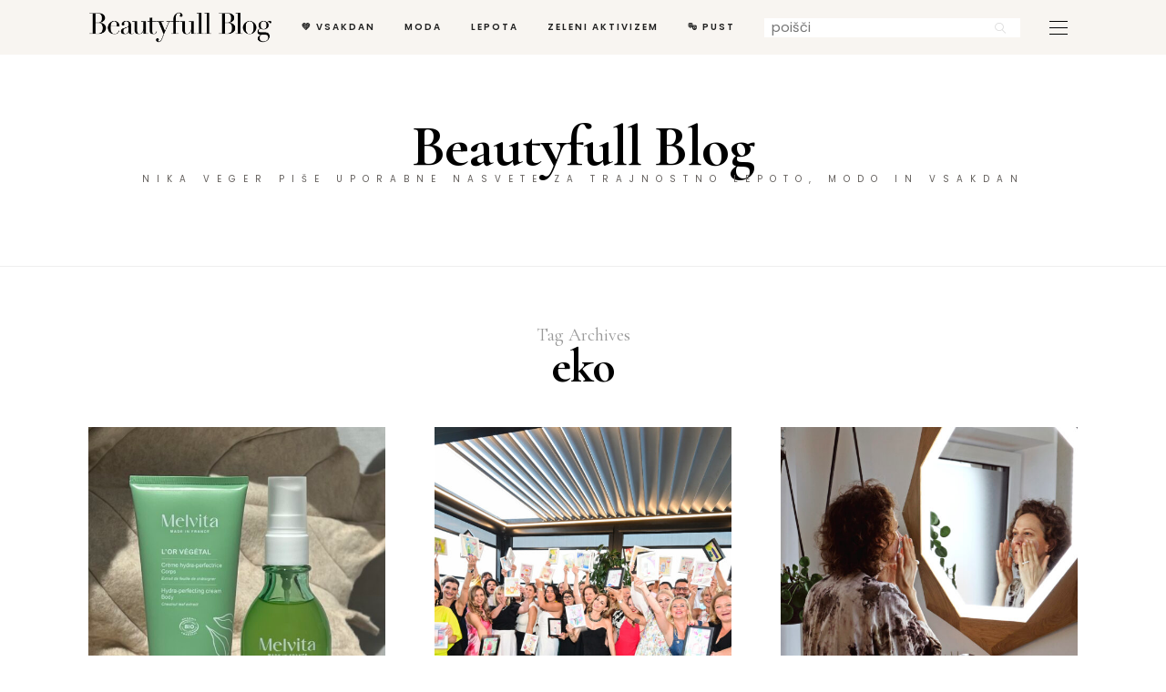

--- FILE ---
content_type: text/html; charset=UTF-8
request_url: https://beautyfullblog.si/tag/eko/
body_size: 22024
content:
<!DOCTYPE html>
<html lang="sl-SI">
<head>
	<meta charset="UTF-8" />
	<meta http-equiv="X-UA-Compatible" content="IE=edge">
	<meta name="viewport" content="width=device-width, initial-scale=1">
	<link rel="profile" href="https://gmpg.org/xfn/11" />
	<meta name='robots' content='index, follow, max-image-preview:large, max-snippet:-1, max-video-preview:-1' />
<link rel="alternate" hreflang="sl-si" href="https://beautyfullblog.si/tag/eko/" />
<link rel="alternate" hreflang="x-default" href="https://beautyfullblog.si/tag/eko/" />
<!-- Global site tag (gtag.js) - Google Analytics -->
<script async src="https://www.googletagmanager.com/gtag/js?id=UA-42715049-1"></script>
<script>
  window.dataLayer = window.dataLayer || [];
  function gtag(){dataLayer.push(arguments);}
  gtag('js', new Date());

  gtag('config', 'UA-42715049-1');
  </script>
<script>
	document.addEventListener( 'wpcf7mailsent', function( event ) {
	    gtag('event', 'Contact form' , {'event_category': 'cf7submit'});
	}, false );
</script>
	<!-- This site is optimized with the Yoast SEO plugin v26.8 - https://yoast.com/product/yoast-seo-wordpress/ -->
	<title>eko Archives - Beautyfull Blog</title>
	<link rel="canonical" href="https://beautyfullblog.si/tag/eko/" />
	<link rel="next" href="https://beautyfullblog.si/tag/eko/page/2/" />
	<meta property="og:locale" content="sl_SI" />
	<meta property="og:type" content="article" />
	<meta property="og:title" content="eko Archives - Beautyfull Blog" />
	<meta property="og:url" content="https://beautyfullblog.si/tag/eko/" />
	<meta property="og:site_name" content="Beautyfull Blog" />
	<meta name="twitter:card" content="summary_large_image" />
	<script type="application/ld+json" class="yoast-schema-graph">{"@context":"https://schema.org","@graph":[{"@type":"CollectionPage","@id":"https://beautyfullblog.si/tag/eko/","url":"https://beautyfullblog.si/tag/eko/","name":"eko Archives - Beautyfull Blog","isPartOf":{"@id":"https://beautyfullblog.si/#website"},"primaryImageOfPage":{"@id":"https://beautyfullblog.si/tag/eko/#primaryimage"},"image":{"@id":"https://beautyfullblog.si/tag/eko/#primaryimage"},"thumbnailUrl":"https://beautyfullblog.si/wp-content/uploads/2025/07/melvita-lor-vegetale-ocena-jagodna-koza-nika-veger-beautyfull-blog-IMG_8599.jpeg","breadcrumb":{"@id":"https://beautyfullblog.si/tag/eko/#breadcrumb"},"inLanguage":"sl-SI"},{"@type":"ImageObject","inLanguage":"sl-SI","@id":"https://beautyfullblog.si/tag/eko/#primaryimage","url":"https://beautyfullblog.si/wp-content/uploads/2025/07/melvita-lor-vegetale-ocena-jagodna-koza-nika-veger-beautyfull-blog-IMG_8599.jpeg","contentUrl":"https://beautyfullblog.si/wp-content/uploads/2025/07/melvita-lor-vegetale-ocena-jagodna-koza-nika-veger-beautyfull-blog-IMG_8599.jpeg","width":1500,"height":1125,"caption":"melvita lor vegetale ocena jagodna koža nika veger beautyfull blog"},{"@type":"BreadcrumbList","@id":"https://beautyfullblog.si/tag/eko/#breadcrumb","itemListElement":[{"@type":"ListItem","position":1,"name":"Home","item":"https://beautyfullblog.si/"},{"@type":"ListItem","position":2,"name":"eko"}]},{"@type":"WebSite","@id":"https://beautyfullblog.si/#website","url":"https://beautyfullblog.si/","name":"Beautyfull Blog","description":"NIKA VEGER PIŠE UPORABNE NASVETE ZA TRAJNOSTNO LEPOTO, MODO IN VSAKDAN","potentialAction":[{"@type":"SearchAction","target":{"@type":"EntryPoint","urlTemplate":"https://beautyfullblog.si/?s={search_term_string}"},"query-input":{"@type":"PropertyValueSpecification","valueRequired":true,"valueName":"search_term_string"}}],"inLanguage":"sl-SI"}]}</script>
	<!-- / Yoast SEO plugin. -->


<link rel='dns-prefetch' href='//fonts.googleapis.com' />
<link rel='preconnect' href='https://fonts.gstatic.com' crossorigin />
<link rel="alternate" type="application/rss+xml" title="Beautyfull Blog &raquo; Vir" href="https://beautyfullblog.si/feed/" />
<link rel="alternate" type="application/rss+xml" title="Beautyfull Blog &raquo; Vir komentarjev" href="https://beautyfullblog.si/comments/feed/" />
<link rel="alternate" type="application/rss+xml" title="Beautyfull Blog &raquo; eko Vir oznake" href="https://beautyfullblog.si/tag/eko/feed/" />
<style id='wp-img-auto-sizes-contain-inline-css' type='text/css'>
img:is([sizes=auto i],[sizes^="auto," i]){contain-intrinsic-size:3000px 1500px}
/*# sourceURL=wp-img-auto-sizes-contain-inline-css */
</style>
<link rel='stylesheet' id='wp-block-library-css' href='https://beautyfullblog.si/wp-includes/css/dist/block-library/style.min.css?ver=2b5a319e798ecadd72607bf7e152219c' type='text/css' media='all' />
<style id='global-styles-inline-css' type='text/css'>
:root{--wp--preset--aspect-ratio--square: 1;--wp--preset--aspect-ratio--4-3: 4/3;--wp--preset--aspect-ratio--3-4: 3/4;--wp--preset--aspect-ratio--3-2: 3/2;--wp--preset--aspect-ratio--2-3: 2/3;--wp--preset--aspect-ratio--16-9: 16/9;--wp--preset--aspect-ratio--9-16: 9/16;--wp--preset--color--black: #000000;--wp--preset--color--cyan-bluish-gray: #abb8c3;--wp--preset--color--white: #ffffff;--wp--preset--color--pale-pink: #f78da7;--wp--preset--color--vivid-red: #cf2e2e;--wp--preset--color--luminous-vivid-orange: #ff6900;--wp--preset--color--luminous-vivid-amber: #fcb900;--wp--preset--color--light-green-cyan: #7bdcb5;--wp--preset--color--vivid-green-cyan: #00d084;--wp--preset--color--pale-cyan-blue: #8ed1fc;--wp--preset--color--vivid-cyan-blue: #0693e3;--wp--preset--color--vivid-purple: #9b51e0;--wp--preset--gradient--vivid-cyan-blue-to-vivid-purple: linear-gradient(135deg,rgb(6,147,227) 0%,rgb(155,81,224) 100%);--wp--preset--gradient--light-green-cyan-to-vivid-green-cyan: linear-gradient(135deg,rgb(122,220,180) 0%,rgb(0,208,130) 100%);--wp--preset--gradient--luminous-vivid-amber-to-luminous-vivid-orange: linear-gradient(135deg,rgb(252,185,0) 0%,rgb(255,105,0) 100%);--wp--preset--gradient--luminous-vivid-orange-to-vivid-red: linear-gradient(135deg,rgb(255,105,0) 0%,rgb(207,46,46) 100%);--wp--preset--gradient--very-light-gray-to-cyan-bluish-gray: linear-gradient(135deg,rgb(238,238,238) 0%,rgb(169,184,195) 100%);--wp--preset--gradient--cool-to-warm-spectrum: linear-gradient(135deg,rgb(74,234,220) 0%,rgb(151,120,209) 20%,rgb(207,42,186) 40%,rgb(238,44,130) 60%,rgb(251,105,98) 80%,rgb(254,248,76) 100%);--wp--preset--gradient--blush-light-purple: linear-gradient(135deg,rgb(255,206,236) 0%,rgb(152,150,240) 100%);--wp--preset--gradient--blush-bordeaux: linear-gradient(135deg,rgb(254,205,165) 0%,rgb(254,45,45) 50%,rgb(107,0,62) 100%);--wp--preset--gradient--luminous-dusk: linear-gradient(135deg,rgb(255,203,112) 0%,rgb(199,81,192) 50%,rgb(65,88,208) 100%);--wp--preset--gradient--pale-ocean: linear-gradient(135deg,rgb(255,245,203) 0%,rgb(182,227,212) 50%,rgb(51,167,181) 100%);--wp--preset--gradient--electric-grass: linear-gradient(135deg,rgb(202,248,128) 0%,rgb(113,206,126) 100%);--wp--preset--gradient--midnight: linear-gradient(135deg,rgb(2,3,129) 0%,rgb(40,116,252) 100%);--wp--preset--font-size--small: 13px;--wp--preset--font-size--medium: 20px;--wp--preset--font-size--large: 36px;--wp--preset--font-size--x-large: 42px;--wp--preset--spacing--20: 0.44rem;--wp--preset--spacing--30: 0.67rem;--wp--preset--spacing--40: 1rem;--wp--preset--spacing--50: 1.5rem;--wp--preset--spacing--60: 2.25rem;--wp--preset--spacing--70: 3.38rem;--wp--preset--spacing--80: 5.06rem;--wp--preset--shadow--natural: 6px 6px 9px rgba(0, 0, 0, 0.2);--wp--preset--shadow--deep: 12px 12px 50px rgba(0, 0, 0, 0.4);--wp--preset--shadow--sharp: 6px 6px 0px rgba(0, 0, 0, 0.2);--wp--preset--shadow--outlined: 6px 6px 0px -3px rgb(255, 255, 255), 6px 6px rgb(0, 0, 0);--wp--preset--shadow--crisp: 6px 6px 0px rgb(0, 0, 0);}:where(.is-layout-flex){gap: 0.5em;}:where(.is-layout-grid){gap: 0.5em;}body .is-layout-flex{display: flex;}.is-layout-flex{flex-wrap: wrap;align-items: center;}.is-layout-flex > :is(*, div){margin: 0;}body .is-layout-grid{display: grid;}.is-layout-grid > :is(*, div){margin: 0;}:where(.wp-block-columns.is-layout-flex){gap: 2em;}:where(.wp-block-columns.is-layout-grid){gap: 2em;}:where(.wp-block-post-template.is-layout-flex){gap: 1.25em;}:where(.wp-block-post-template.is-layout-grid){gap: 1.25em;}.has-black-color{color: var(--wp--preset--color--black) !important;}.has-cyan-bluish-gray-color{color: var(--wp--preset--color--cyan-bluish-gray) !important;}.has-white-color{color: var(--wp--preset--color--white) !important;}.has-pale-pink-color{color: var(--wp--preset--color--pale-pink) !important;}.has-vivid-red-color{color: var(--wp--preset--color--vivid-red) !important;}.has-luminous-vivid-orange-color{color: var(--wp--preset--color--luminous-vivid-orange) !important;}.has-luminous-vivid-amber-color{color: var(--wp--preset--color--luminous-vivid-amber) !important;}.has-light-green-cyan-color{color: var(--wp--preset--color--light-green-cyan) !important;}.has-vivid-green-cyan-color{color: var(--wp--preset--color--vivid-green-cyan) !important;}.has-pale-cyan-blue-color{color: var(--wp--preset--color--pale-cyan-blue) !important;}.has-vivid-cyan-blue-color{color: var(--wp--preset--color--vivid-cyan-blue) !important;}.has-vivid-purple-color{color: var(--wp--preset--color--vivid-purple) !important;}.has-black-background-color{background-color: var(--wp--preset--color--black) !important;}.has-cyan-bluish-gray-background-color{background-color: var(--wp--preset--color--cyan-bluish-gray) !important;}.has-white-background-color{background-color: var(--wp--preset--color--white) !important;}.has-pale-pink-background-color{background-color: var(--wp--preset--color--pale-pink) !important;}.has-vivid-red-background-color{background-color: var(--wp--preset--color--vivid-red) !important;}.has-luminous-vivid-orange-background-color{background-color: var(--wp--preset--color--luminous-vivid-orange) !important;}.has-luminous-vivid-amber-background-color{background-color: var(--wp--preset--color--luminous-vivid-amber) !important;}.has-light-green-cyan-background-color{background-color: var(--wp--preset--color--light-green-cyan) !important;}.has-vivid-green-cyan-background-color{background-color: var(--wp--preset--color--vivid-green-cyan) !important;}.has-pale-cyan-blue-background-color{background-color: var(--wp--preset--color--pale-cyan-blue) !important;}.has-vivid-cyan-blue-background-color{background-color: var(--wp--preset--color--vivid-cyan-blue) !important;}.has-vivid-purple-background-color{background-color: var(--wp--preset--color--vivid-purple) !important;}.has-black-border-color{border-color: var(--wp--preset--color--black) !important;}.has-cyan-bluish-gray-border-color{border-color: var(--wp--preset--color--cyan-bluish-gray) !important;}.has-white-border-color{border-color: var(--wp--preset--color--white) !important;}.has-pale-pink-border-color{border-color: var(--wp--preset--color--pale-pink) !important;}.has-vivid-red-border-color{border-color: var(--wp--preset--color--vivid-red) !important;}.has-luminous-vivid-orange-border-color{border-color: var(--wp--preset--color--luminous-vivid-orange) !important;}.has-luminous-vivid-amber-border-color{border-color: var(--wp--preset--color--luminous-vivid-amber) !important;}.has-light-green-cyan-border-color{border-color: var(--wp--preset--color--light-green-cyan) !important;}.has-vivid-green-cyan-border-color{border-color: var(--wp--preset--color--vivid-green-cyan) !important;}.has-pale-cyan-blue-border-color{border-color: var(--wp--preset--color--pale-cyan-blue) !important;}.has-vivid-cyan-blue-border-color{border-color: var(--wp--preset--color--vivid-cyan-blue) !important;}.has-vivid-purple-border-color{border-color: var(--wp--preset--color--vivid-purple) !important;}.has-vivid-cyan-blue-to-vivid-purple-gradient-background{background: var(--wp--preset--gradient--vivid-cyan-blue-to-vivid-purple) !important;}.has-light-green-cyan-to-vivid-green-cyan-gradient-background{background: var(--wp--preset--gradient--light-green-cyan-to-vivid-green-cyan) !important;}.has-luminous-vivid-amber-to-luminous-vivid-orange-gradient-background{background: var(--wp--preset--gradient--luminous-vivid-amber-to-luminous-vivid-orange) !important;}.has-luminous-vivid-orange-to-vivid-red-gradient-background{background: var(--wp--preset--gradient--luminous-vivid-orange-to-vivid-red) !important;}.has-very-light-gray-to-cyan-bluish-gray-gradient-background{background: var(--wp--preset--gradient--very-light-gray-to-cyan-bluish-gray) !important;}.has-cool-to-warm-spectrum-gradient-background{background: var(--wp--preset--gradient--cool-to-warm-spectrum) !important;}.has-blush-light-purple-gradient-background{background: var(--wp--preset--gradient--blush-light-purple) !important;}.has-blush-bordeaux-gradient-background{background: var(--wp--preset--gradient--blush-bordeaux) !important;}.has-luminous-dusk-gradient-background{background: var(--wp--preset--gradient--luminous-dusk) !important;}.has-pale-ocean-gradient-background{background: var(--wp--preset--gradient--pale-ocean) !important;}.has-electric-grass-gradient-background{background: var(--wp--preset--gradient--electric-grass) !important;}.has-midnight-gradient-background{background: var(--wp--preset--gradient--midnight) !important;}.has-small-font-size{font-size: var(--wp--preset--font-size--small) !important;}.has-medium-font-size{font-size: var(--wp--preset--font-size--medium) !important;}.has-large-font-size{font-size: var(--wp--preset--font-size--large) !important;}.has-x-large-font-size{font-size: var(--wp--preset--font-size--x-large) !important;}
/*# sourceURL=global-styles-inline-css */
</style>

<style id='classic-theme-styles-inline-css' type='text/css'>
/*! This file is auto-generated */
.wp-block-button__link{color:#fff;background-color:#32373c;border-radius:9999px;box-shadow:none;text-decoration:none;padding:calc(.667em + 2px) calc(1.333em + 2px);font-size:1.125em}.wp-block-file__button{background:#32373c;color:#fff;text-decoration:none}
/*# sourceURL=/wp-includes/css/classic-themes.min.css */
</style>
<link rel='stylesheet' id='contact-form-7-css' href='https://beautyfullblog.si/wp-content/plugins/contact-form-7/includes/css/styles.css?ver=6.1.4' type='text/css' media='all' />
<link rel='stylesheet' id='wpml-legacy-horizontal-list-0-css' href='https://beautyfullblog.si/wp-content/plugins/sitepress-multilingual-cms/templates/language-switchers/legacy-list-horizontal/style.min.css?ver=1' type='text/css' media='all' />
<style id='wpml-legacy-horizontal-list-0-inline-css' type='text/css'>
.wpml-ls-statics-footer{background-color:#ffffff;}.wpml-ls-statics-footer, .wpml-ls-statics-footer .wpml-ls-sub-menu, .wpml-ls-statics-footer a {border-color:#cdcdcd;}.wpml-ls-statics-footer a, .wpml-ls-statics-footer .wpml-ls-sub-menu a, .wpml-ls-statics-footer .wpml-ls-sub-menu a:link, .wpml-ls-statics-footer li:not(.wpml-ls-current-language) .wpml-ls-link, .wpml-ls-statics-footer li:not(.wpml-ls-current-language) .wpml-ls-link:link {color:#444444;background-color:#ffffff;}.wpml-ls-statics-footer .wpml-ls-sub-menu a:hover,.wpml-ls-statics-footer .wpml-ls-sub-menu a:focus, .wpml-ls-statics-footer .wpml-ls-sub-menu a:link:hover, .wpml-ls-statics-footer .wpml-ls-sub-menu a:link:focus {color:#000000;background-color:#eeeeee;}.wpml-ls-statics-footer .wpml-ls-current-language > a {color:#444444;background-color:#ffffff;}.wpml-ls-statics-footer .wpml-ls-current-language:hover>a, .wpml-ls-statics-footer .wpml-ls-current-language>a:focus {color:#000000;background-color:#eeeeee;}
/*# sourceURL=wpml-legacy-horizontal-list-0-inline-css */
</style>
<link rel='stylesheet' id='wpml-legacy-vertical-list-0-css' href='https://beautyfullblog.si/wp-content/plugins/sitepress-multilingual-cms/templates/language-switchers/legacy-list-vertical/style.min.css?ver=1' type='text/css' media='all' />
<style id='wpml-legacy-vertical-list-0-inline-css' type='text/css'>
.wpml-ls-sidebars-hs_main_sidebar{background-color:#eeeeee;}.wpml-ls-sidebars-hs_main_sidebar, .wpml-ls-sidebars-hs_main_sidebar .wpml-ls-sub-menu, .wpml-ls-sidebars-hs_main_sidebar a {border-color:#cdcdcd;}.wpml-ls-sidebars-hs_main_sidebar a, .wpml-ls-sidebars-hs_main_sidebar .wpml-ls-sub-menu a, .wpml-ls-sidebars-hs_main_sidebar .wpml-ls-sub-menu a:link, .wpml-ls-sidebars-hs_main_sidebar li:not(.wpml-ls-current-language) .wpml-ls-link, .wpml-ls-sidebars-hs_main_sidebar li:not(.wpml-ls-current-language) .wpml-ls-link:link {color:#444444;background-color:#ffffff;}.wpml-ls-sidebars-hs_main_sidebar .wpml-ls-sub-menu a:hover,.wpml-ls-sidebars-hs_main_sidebar .wpml-ls-sub-menu a:focus, .wpml-ls-sidebars-hs_main_sidebar .wpml-ls-sub-menu a:link:hover, .wpml-ls-sidebars-hs_main_sidebar .wpml-ls-sub-menu a:link:focus {color:#000000;background-color:#eeeeee;}.wpml-ls-sidebars-hs_main_sidebar .wpml-ls-current-language > a {color:#444444;background-color:#ffffff;}.wpml-ls-sidebars-hs_main_sidebar .wpml-ls-current-language:hover>a, .wpml-ls-sidebars-hs_main_sidebar .wpml-ls-current-language>a:focus {color:#000000;background-color:#eeeeee;}
.wpml-ls-statics-shortcode_actions{background-color:#eeeeee;}.wpml-ls-statics-shortcode_actions, .wpml-ls-statics-shortcode_actions .wpml-ls-sub-menu, .wpml-ls-statics-shortcode_actions a {border-color:#cdcdcd;}.wpml-ls-statics-shortcode_actions a, .wpml-ls-statics-shortcode_actions .wpml-ls-sub-menu a, .wpml-ls-statics-shortcode_actions .wpml-ls-sub-menu a:link, .wpml-ls-statics-shortcode_actions li:not(.wpml-ls-current-language) .wpml-ls-link, .wpml-ls-statics-shortcode_actions li:not(.wpml-ls-current-language) .wpml-ls-link:link {color:#444444;background-color:#ffffff;}.wpml-ls-statics-shortcode_actions .wpml-ls-sub-menu a:hover,.wpml-ls-statics-shortcode_actions .wpml-ls-sub-menu a:focus, .wpml-ls-statics-shortcode_actions .wpml-ls-sub-menu a:link:hover, .wpml-ls-statics-shortcode_actions .wpml-ls-sub-menu a:link:focus {color:#000000;background-color:#eeeeee;}.wpml-ls-statics-shortcode_actions .wpml-ls-current-language > a {color:#444444;background-color:#ffffff;}.wpml-ls-statics-shortcode_actions .wpml-ls-current-language:hover>a, .wpml-ls-statics-shortcode_actions .wpml-ls-current-language>a:focus {color:#000000;background-color:#eeeeee;}
/*# sourceURL=wpml-legacy-vertical-list-0-inline-css */
</style>
<link rel='stylesheet' id='wpml-legacy-post-translations-0-css' href='https://beautyfullblog.si/wp-content/plugins/sitepress-multilingual-cms/templates/language-switchers/legacy-post-translations/style.min.css?ver=1' type='text/css' media='all' />
<link rel='stylesheet' id='buzzblogpro-bootstrap-css' href='https://beautyfullblog.si/wp-content/themes/buzzblogpro/bootstrap/css/bootstrap.min.css?ver=5.3' type='text/css' media='all' />
<link rel='stylesheet' id='buzzblogpro-style-css' href='https://beautyfullblog.si/wp-content/themes/buzzblogpro/style.css?ver=3.4' type='text/css' media='all' />
<style id='buzzblogpro-style-inline-css' type='text/css'>
@media(min-width:992px){h1.post-title{font-size:50px;line-height:62px;letter-spacing:-1px;}h1{font-size:54px;line-height:62px;letter-spacing:-1px;}h2{font-size:46px;line-height:48px;letter-spacing:-1px;}h3{font-size:41px;line-height:48px;letter-spacing:0px;}h4{font-size:33px;line-height:30px;letter-spacing:0px;}h5{font-size:18px;line-height:20px;letter-spacing:0px;}h6{font-size:16px;line-height:22px;letter-spacing:0px;}.title-section h1{font-size:52px;line-height:52px;letter-spacing:-1px;}.title-section h2,.title-section span{font-size:20px;line-height:26px;letter-spacing:0px;}h2.post-subtitle{font-size:16px;line-height:26px;letter-spacing:0px;}.single h2.post-subtitle{font-size:16px;line-height:26px;letter-spacing:0px;}.excerpt,.excerpt p{font-size:19px;line-height:26px;letter-spacing:0px;}blockquote,.excerpt blockquote p,.wp-block-quote{font-size:35px;line-height:45px;letter-spacing:0px;}.meta-space-top,.meta-space-top span,.meta-space-top span a,.meta-space-top a{font-size:9px;line-height:26px;letter-spacing:1.5px;}.post .post_category a{font-size:10px;line-height:26px;letter-spacing:0px;}.viewpost-button .button{font-size:14px;line-height:26px;letter-spacing:0px;}.primary-menu > li > a,.mobile-top-panel a{font-size:10px;line-height:20px;letter-spacing:2px;}span.sub{font-size:13px;line-height:13px;letter-spacing:1px;}.primary-menu li ul li:not(.buzzblogpro-widget-menu) a,.primary-menu .has-mega-column:not(.elementor-megamenu):not(.widget-in-menu) > .sub-menu a,.primary-menu .mega-menu-posts .post a:not(.reviewscore),.buzzblogpro-widget-menu .form-control{font-size:16px;line-height:20px;letter-spacing:0px;}.primary-menu .has-mega-column > .sub-menu > .columns-sub-item > a,.primary-menu .buzzblogpro-mc-form h4{font-size:16px;line-height:20px;letter-spacing:0px;}.main-holder, .buzzblogpro-cookie-banner-wrap, .mfp-wrap, .social_label, .sidepanel{font-size:19px;line-height:30px;letter-spacing:1px;}.list-post .list-post-container:not(.special-post) h2.post-title a, .list-post .list-post-container:not(.special-post) h2.post-title{font-size:32px;line-height:37px;letter-spacing:-1px;}.post-header h2 a, h2.post-title{font-size:35px;line-height:38px;letter-spacing:-1px;}.category-filter a{font-size:11px;line-height:11px;letter-spacing:0px;}.menu-mobile ul li a{font-size:30px;line-height:40px;letter-spacing:-1px;}.menu-mobile ul ul li a{font-size:16px;line-height:16px;}#top-menu a{font-size:10px;letter-spacing:2px;}.top-full,.top-left,.top-right,.top-full .widget_search input[type="text"],.top-left .widget_search input[type="text"],.top-left .widget_search input[type="text"],.mobile-top-panel{font-size:10px;letter-spacing:2px;}.top-container-full .top-left,.top-container-full .top-right,.top-container-full .top-left .widget_search input[type="text"],.top-container-full .top-right .widget_search input[type="text"],.top-container-full .top-left a,.top-container-full .top-right a{font-size:10px;letter-spacing:2px;}.accordion-button,.wp-element-button,button.btn,.input[type="button"],input[type="reset"],input[type="submit"],a.btn,a.slideshow-btn,.button,.woocommerce:where(body:not(.woocommerce-block-theme-has-button-styles)) #respond input#submit, .woocommerce:where(body:not(.woocommerce-block-theme-has-button-styles)) a.button, .woocommerce:where(body:not(.woocommerce-block-theme-has-button-styles)) button.button, .woocommerce:where(body:not(.woocommerce-block-theme-has-button-styles)) input.button, :where(body:not(.woocommerce-block-theme-has-button-styles)) .woocommerce #respond input#submit, :where(body:not(.woocommerce-block-theme-has-button-styles)) .woocommerce a.button, :where(body:not(.woocommerce-block-theme-has-button-styles)) .woocommerce button.button, :where(body:not(.woocommerce-block-theme-has-button-styles)) .woocommerce input.button{font-size:14px;line-height:18px;letter-spacing:0px;}.logo_h__txt,.logo_link{font-size:64px;line-height:42px;letter-spacing:-1px;}.mobile-top-panel .mobile_logo_txt a,.mobile-top-panel h1.mobile_logo_txt{font-size:16px;line-height:16px;letter-spacing:0px;}.logo_tagline{font-size:10px;line-height:10px;letter-spacing:8px;}.grid .grid-item:not(.special-post) .post-header h2 a,.grid .grid-item:not(.special-post) h2.post-title,.grid-item:not(.special-post) .post-header h2 a,.grid-item:not(.special-post) h2.post-title,.post-grid-block h2.grid-post-title a,.post-grid-block h2.grid-post-title{font-size:22px;line-height:24px;letter-spacing:-1px;}.zigazg h2.post-title a,.zigazg h2.post-title{font-size:38px;line-height:42px;letter-spacing:-1px;}.metro-post h2{font-size:30px;line-height:32px;letter-spacing:0px;}.carousel-wrap h2{font-size:32px;line-height:36px;letter-spacing:-1px;}.trending-posts h6.trending-title{font-size:18px;line-height:20px;letter-spacing:0px;}.shareon,.shareon-vertical{}.meta-container .share-buttons a{font-size:13px;line-height:13px;}h3.gall-title{font-size:21px;line-height:26px;letter-spacing:0px;}.gallery-meta-line,.gallery-meta-line h4{font-size:19px;line-height:20px;letter-spacing:0px;}.widget .widget-content{}.widget-content h4.subtitle,.widget-content h4.subtitle a,.sidebar .instagram_footer_heading h4 span,.elementor-widget-container h5{font-size:20px;line-height:24px;letter-spacing:0px;}.post-list_h h4 a,.post-list_h h4{font-size:26px;line-height:30px;letter-spacing:0px;}.widget-content h4 a.see-all{font-size:13px;line-height:24px;letter-spacing:0px;}.nav.footer-nav a{font-size:12px;line-height:26px;letter-spacing:0px;}.comments-title, #reply-title, .pings-title, .comments-h{letter-spacing:0px;}}@media(min-width:992px){h1.post-title{font-size:50px;line-height:62px;letter-spacing:-1px;}h1{font-size:54px;line-height:62px;letter-spacing:-1px;}h2{font-size:46px;line-height:48px;letter-spacing:-1px;}h3{font-size:41px;line-height:48px;letter-spacing:0px;}h4{font-size:33px;line-height:30px;letter-spacing:0px;}h5{font-size:18px;line-height:20px;letter-spacing:0px;}h6{font-size:16px;line-height:22px;letter-spacing:0px;}.title-section h1{font-size:52px;line-height:52px;letter-spacing:-1px;}.title-section h2,.title-section span{font-size:20px;line-height:26px;letter-spacing:0px;}h2.post-subtitle{font-size:16px;line-height:26px;letter-spacing:0px;}.single h2.post-subtitle{font-size:16px;line-height:26px;letter-spacing:0px;}.excerpt,.excerpt p{font-size:19px;line-height:26px;letter-spacing:0px;}blockquote,.excerpt blockquote p,.wp-block-quote{font-size:35px;line-height:45px;letter-spacing:0px;}.meta-space-top,.meta-space-top span,.meta-space-top span a,.meta-space-top a{font-size:9px;line-height:26px;letter-spacing:1.5px;}.post .post_category a{font-size:10px;line-height:26px;letter-spacing:0px;}.viewpost-button .button{font-size:14px;line-height:26px;letter-spacing:0px;}.primary-menu > li > a,.mobile-top-panel a{font-size:10px;line-height:20px;letter-spacing:2px;}span.sub{font-size:13px;line-height:13px;letter-spacing:1px;}.primary-menu li ul li:not(.buzzblogpro-widget-menu) a,.primary-menu .has-mega-column:not(.elementor-megamenu):not(.widget-in-menu) > .sub-menu a,.primary-menu .mega-menu-posts .post a:not(.reviewscore),.buzzblogpro-widget-menu .form-control{font-size:16px;line-height:20px;letter-spacing:0px;}.primary-menu .has-mega-column > .sub-menu > .columns-sub-item > a,.primary-menu .buzzblogpro-mc-form h4{font-size:16px;line-height:20px;letter-spacing:0px;}.main-holder, .buzzblogpro-cookie-banner-wrap, .mfp-wrap, .social_label, .sidepanel{font-size:19px;line-height:30px;letter-spacing:1px;}.list-post .list-post-container:not(.special-post) h2.post-title a, .list-post .list-post-container:not(.special-post) h2.post-title{font-size:32px;line-height:37px;letter-spacing:-1px;}.post-header h2 a, h2.post-title{font-size:35px;line-height:38px;letter-spacing:-1px;}.category-filter a{font-size:11px;line-height:11px;letter-spacing:0px;}.menu-mobile ul li a{font-size:30px;line-height:40px;letter-spacing:-1px;}.menu-mobile ul ul li a{font-size:16px;line-height:16px;}#top-menu a{font-size:10px;letter-spacing:2px;}.top-full,.top-left,.top-right,.top-full .widget_search input[type="text"],.top-left .widget_search input[type="text"],.top-left .widget_search input[type="text"],.mobile-top-panel{font-size:10px;letter-spacing:2px;}.top-container-full .top-left,.top-container-full .top-right,.top-container-full .top-left .widget_search input[type="text"],.top-container-full .top-right .widget_search input[type="text"],.top-container-full .top-left a,.top-container-full .top-right a{font-size:10px;letter-spacing:2px;}.accordion-button,.wp-element-button,button.btn,.input[type="button"],input[type="reset"],input[type="submit"],a.btn,a.slideshow-btn,.button,.woocommerce:where(body:not(.woocommerce-block-theme-has-button-styles)) #respond input#submit, .woocommerce:where(body:not(.woocommerce-block-theme-has-button-styles)) a.button, .woocommerce:where(body:not(.woocommerce-block-theme-has-button-styles)) button.button, .woocommerce:where(body:not(.woocommerce-block-theme-has-button-styles)) input.button, :where(body:not(.woocommerce-block-theme-has-button-styles)) .woocommerce #respond input#submit, :where(body:not(.woocommerce-block-theme-has-button-styles)) .woocommerce a.button, :where(body:not(.woocommerce-block-theme-has-button-styles)) .woocommerce button.button, :where(body:not(.woocommerce-block-theme-has-button-styles)) .woocommerce input.button{font-size:14px;line-height:18px;letter-spacing:0px;}.logo_h__txt,.logo_link{font-size:64px;line-height:42px;letter-spacing:-1px;}.mobile-top-panel .mobile_logo_txt a,.mobile-top-panel h1.mobile_logo_txt{font-size:16px;line-height:16px;letter-spacing:0px;}.logo_tagline{font-size:10px;line-height:10px;letter-spacing:8px;}.grid .grid-item:not(.special-post) .post-header h2 a,.grid .grid-item:not(.special-post) h2.post-title,.grid-item:not(.special-post) .post-header h2 a,.grid-item:not(.special-post) h2.post-title,.post-grid-block h2.grid-post-title a,.post-grid-block h2.grid-post-title{font-size:22px;line-height:24px;letter-spacing:-1px;}.zigazg h2.post-title a,.zigazg h2.post-title{font-size:38px;line-height:42px;letter-spacing:-1px;}.metro-post h2{font-size:30px;line-height:32px;letter-spacing:0px;}.carousel-wrap h2{font-size:32px;line-height:36px;letter-spacing:-1px;}.trending-posts h6.trending-title{font-size:18px;line-height:20px;letter-spacing:0px;}.shareon,.shareon-vertical{}.meta-container .share-buttons a{font-size:13px;line-height:13px;}h3.gall-title{font-size:21px;line-height:26px;letter-spacing:0px;}.gallery-meta-line,.gallery-meta-line h4{font-size:19px;line-height:20px;letter-spacing:0px;}.widget .widget-content{}.widget-content h4.subtitle,.widget-content h4.subtitle a,.sidebar .instagram_footer_heading h4 span,.elementor-widget-container h5{font-size:20px;line-height:24px;letter-spacing:0px;}.post-list_h h4 a,.post-list_h h4{font-size:26px;line-height:30px;letter-spacing:0px;}.widget-content h4 a.see-all{font-size:13px;line-height:24px;letter-spacing:0px;}.nav.footer-nav a{font-size:12px;line-height:26px;letter-spacing:0px;}.comments-title, #reply-title, .pings-title, .comments-h{letter-spacing:0px;}}h1.post-title{font-family:Cormorant Garamond;font-weight:700;text-align:center;text-transform:none;color:var(--clr-text,#000000);font-display:swap;}h1{font-family:Cormorant Garamond;font-weight:700;text-align:left;text-transform:none;color:var(--clr-text,#000000);font-display:swap;}h2{font-family:Cormorant Garamond;font-weight:700;text-align:inherit;text-transform:none;color:var(--clr-text,#000000);font-display:swap;}h3{font-family:Cormorant Garamond;font-weight:400;text-align:inherit;text-transform:none;color:var(--clr-text,#000000);font-display:swap;}h4{font-family:Cormorant Garamond;font-weight:700;text-align:inherit;text-transform:none;color:var(--clr-text,#000000);font-display:swap;}h5{font-family:Cormorant Garamond;font-weight:700;text-align:inherit;text-transform:none;color:var(--clr-text,#000000);font-display:swap;}h6{font-family:Cormorant Garamond;font-weight:700;text-align:inherit;text-transform:none;color:var(--clr-text,#020202);font-display:swap;}.title-section h1{font-family:Cormorant Garamond;font-weight:700;text-align:center;color:var(--clr-text,#000000);font-display:swap;}.title-section h2,.title-section span{font-family:Cormorant Garamond;font-weight:400;text-transform:inherit;color:var(--clr-text,#999999);font-display:swap;}h2.post-subtitle{font-family:Playfair Display;font-weight:400;font-style:italic;text-transform:inherit;color:var(--clr-text,#999999);font-display:swap;}.single h2.post-subtitle{font-family:Playfair Display;font-weight:400;font-style:italic;text-transform:inherit;color:var(--clr-text,#999999);font-display:swap;}.excerpt,.excerpt p{font-family:Cormorant Garamond;font-weight:400;text-align:center;text-transform:none;color:var(--clr-text,#000000);font-display:swap;}blockquote,.excerpt blockquote p,.wp-block-quote{font-family:Cormorant Garamond;font-weight:600;font-style:italic;text-align:center;text-transform:none;color:var(--clr-text,#424242);font-display:swap;}.meta-space-top,.meta-space-top span,.meta-space-top span a,.meta-space-top a{font-family:Poppins;font-weight:400;text-transform:uppercase;color:var(--clr-text,#000000);font-display:swap;}.post .post_category a{font-family:Heebo;font-weight:400;text-transform:uppercase;color:var(--clr-text,#444444);font-display:swap;}.viewpost-button .button{font-family:Cormorant Garamond;font-weight:700;text-transform:none;font-display:swap;}.primary-menu > li > a,.mobile-top-panel a{font-family:Poppins;font-weight:600;text-align:left;text-transform:uppercase;color:var(--clr-text,#212121);font-display:swap;}span.sub{font-family:Cormorant;font-weight:400;font-style:italic;text-align:center;text-transform:none;color:var(--clr-text,#7c7c7c);font-display:swap;}.primary-menu li ul li:not(.buzzblogpro-widget-menu) a,.primary-menu .has-mega-column:not(.elementor-megamenu):not(.widget-in-menu) > .sub-menu a,.primary-menu .mega-menu-posts .post a:not(.reviewscore),.buzzblogpro-widget-menu .form-control{font-family:Cormorant Garamond;font-weight:400;text-align:left;text-transform:none;color:var(--clr-text,#4d4d4d);font-display:swap;}.primary-menu .has-mega-column > .sub-menu > .columns-sub-item > a,.primary-menu .buzzblogpro-mc-form h4{color:var(--clr-text,#222222);font-display:swap;}.main-holder, .buzzblogpro-cookie-banner-wrap, .mfp-wrap, .social_label, .sidepanel{font-family:Encode Sans Semi Expanded;font-weight:400;color:var(--clr-text,#000000);font-display:swap;}.list-post .list-post-container:not(.special-post) h2.post-title a, .list-post .list-post-container:not(.special-post) h2.post-title{font-family:Cormorant Garamond;font-weight:700;text-align:left;text-transform:none;color:var(--clr-text,#000000);font-display:swap;}.post-header h2 a, h2.post-title{font-family:Cormorant Garamond;font-weight:700;text-align:center;text-transform:none;color:var(--clr-text,#000000);font-display:swap;}.category-filter a{font-family:Plus Jakarta Sans;font-weight:400;text-transform:uppercase;color:var(--clr-text,#222);font-display:swap;}.menu-mobile ul li a{font-family:Cormorant Garamond;font-weight:400;text-transform:none;color:var(--clr-text,#ffffff);font-display:swap;}.menu-mobile ul ul li a{font-display:swap;}#top-menu a{font-family:Poppins;font-weight:600;text-align:left;text-transform:none;font-display:swap;}.top-full,.top-left,.top-right,.top-full .widget_search input[type="text"],.top-left .widget_search input[type="text"],.top-left .widget_search input[type="text"],.mobile-top-panel{font-family:Poppins;font-weight:600;text-transform:none;color:var(--clr-text,#212121);font-display:swap;}.top-container-full .top-left,.top-container-full .top-right,.top-container-full .top-left .widget_search input[type="text"],.top-container-full .top-right .widget_search input[type="text"],.top-container-full .top-left a,.top-container-full .top-right a{font-family:Poppins;font-weight:600;text-transform:uppercase;font-display:swap;}.accordion-button,.wp-element-button,button.btn,.input[type="button"],input[type="reset"],input[type="submit"],a.btn,a.slideshow-btn,.button,.woocommerce:where(body:not(.woocommerce-block-theme-has-button-styles)) #respond input#submit, .woocommerce:where(body:not(.woocommerce-block-theme-has-button-styles)) a.button, .woocommerce:where(body:not(.woocommerce-block-theme-has-button-styles)) button.button, .woocommerce:where(body:not(.woocommerce-block-theme-has-button-styles)) input.button, :where(body:not(.woocommerce-block-theme-has-button-styles)) .woocommerce #respond input#submit, :where(body:not(.woocommerce-block-theme-has-button-styles)) .woocommerce a.button, :where(body:not(.woocommerce-block-theme-has-button-styles)) .woocommerce button.button, :where(body:not(.woocommerce-block-theme-has-button-styles)) .woocommerce input.button{font-family:Cormorant Garamond;font-weight:700;text-transform:uppercase;font-display:swap;}.logo_h__txt,.logo_link{font-family:Cormorant Garamond;font-weight:700;text-align:center;color:var(--clr-text,#000000);font-display:swap;}.mobile-top-panel .mobile_logo_txt a,.mobile-top-panel h1.mobile_logo_txt{font-family:Roboto;font-weight:400;text-align:left;color:var(--clr-text,#000000);font-display:swap;}.logo_tagline{font-family:Poppins;font-weight:400;text-transform:uppercase;color:var(--clr-text,#635f5c);font-display:swap;}.grid .grid-item:not(.special-post) .post-header h2 a,.grid .grid-item:not(.special-post) h2.post-title,.grid-item:not(.special-post) .post-header h2 a,.grid-item:not(.special-post) h2.post-title,.post-grid-block h2.grid-post-title a,.post-grid-block h2.grid-post-title{font-family:Cormorant Garamond;font-weight:700;text-align:center;text-transform:none;color:var(--clr-text,#000000);font-display:swap;}.zigazg h2.post-title a,.zigazg h2.post-title{font-family:Cormorant Garamond;font-weight:700;text-align:center;text-transform:none;color:var(--clr-text,#282828);font-display:swap;}.metro-post h2{font-family:Prata;font-weight:400;text-align:left;text-transform:none;font-display:swap;}.carousel-wrap h2{font-family:Cormorant Garamond;font-weight:700;color:var(--clr-text,#000000);font-display:swap;}.trending-posts h6.trending-title{font-family:Montserrat;font-weight:700;text-align:center;text-transform:none;color:var(--clr-text,#4d4d4d);font-display:swap;}.shareon,.shareon-vertical{font-display:swap;}.meta-container .share-buttons a{font-display:swap;}h3.gall-title{font-family:Cormorant Garamond;font-weight:700;text-align:center;text-transform:none;color:var(--clr-text,#222222);font-display:swap;}.gallery-meta-line,.gallery-meta-line h4{font-family:Cormorant Garamond;font-weight:700;text-transform:none;color:var(--clr-text,#000000);font-display:swap;}.widget .widget-content{font-display:swap;}.widget-content h4.subtitle,.widget-content h4.subtitle a,.sidebar .instagram_footer_heading h4 span,.elementor-widget-container h5{font-family:Cormorant Garamond;font-weight:400;text-align:left;text-transform:none;color:var(--clr-text,#000000);font-display:swap;}.post-list_h h4 a,.post-list_h h4{font-family:Cormorant Garamond;font-weight:700;text-align:center;text-transform:none;color:var(--clr-text,#000000);font-display:swap;}.widget-content h4 a.see-all{font-family:Playfair Display;font-weight:400;text-align:center;font-display:swap;}.nav.footer-nav a{font-family:Cormorant Garamond;font-weight:400;color:var(--clr-text,#4d4d4d);font-display:swap;}.comments-title, #reply-title, .pings-title, .comments-h{font-family:Prata;font-weight:400;text-align:center;text-transform:none;color:var(--clr-text,#000000);font-display:swap;}@media (min-width: 1400px) {.search .container.title-container,.search .container.breadcrumbs-container, .container.blog-container,.blog .container.title-container,.post-header,.blog .container.breadcrumbs-container {max-width: 1200px;}}@media (min-width: 1400px) {.container.blog-category-container,.archive:not(.tax-gallery-categories) .container.breadcrumbs-container,.archive .container.title-container,.archive:not(.tax-gallery-categories) #categorymenu .container {max-width: 1200px;}}@media (min-width: 1400px) {.widgets-container,.archive.woocommerce:not(.tax-gallery-categories) .container.breadcrumbs-container,.container.breadcrumbs-container,.single .layout5 .single-header,.single .layout9 .single-header,.container,.page .title-section, .single .content-holder .single-title-section,.container .wp-block-group__inner-container{max-width: 1200px;}.fullwidth-widget .form-inline,.single .audio-wrap {max-width: 1200px;}}@media(min-width:992px){.middle-boxed .cover-wrapper, .middle .cover-wrapper, .bottom .cover-wrapper, .normal-slideshow .cover-wrapper {height: 600px!important;}.carousel-wrap.top-slideshow {min-height: 600px;}}@media only screen and (min-width:768px) and (max-width:991px) {.middle-boxed .cover-wrapper, .middle .cover-wrapper, .bottom .cover-wrapper, .normal-slideshow .cover-wrapper {height: 300px!important;}}@media(max-width:767px){.middle-boxed .cover-wrapper, .middle .cover-wrapper, .bottom .cover-wrapper, .normal-slideshow .cover-wrapper {height: 220px!important;}}.primary-menu ul li:not(.buzzblogpro-widget-menu) > ul {top:-15px;}@media(min-width:992px){#categorymenu {margin-top:0;margin-bottom:30px;}}.standard-post-container.sticky {margin-bottom:40px;}@media(min-width:992px){ .sidebar .widget .widget-content, .wpb_widgetised_column .widget { padding-bottom:30px; }body:not(.single) .list-post .post__holder .post_content,.list-post .under-posts-widget { padding-bottom:30px; }.list-post .section-inner { padding-right:40px; padding-left:40px; }.standard-post .post-header { padding-top:40px; padding-bottom:40px; }.grid .grid-block article:not(.standard-post),.grid-block article:not(.standard-post),.zoom-gallery .post-header { padding-top:30px; }.zigazg .section-inner { padding-right:80px; padding-left:80px; }.primary-menu ul a, .navbar-fixed-top .primary-menu ul a { padding-top:14px; padding-right:22px; padding-bottom:14px; padding-left:22px; }.viewpost-button a.button, .primary-menu li ul .buzzblogpro-widget-menu .viewpost-button a.button { padding-top:8px; padding-right:24px; padding-bottom:8px; padding-left:24px; }#ajax-load-more-posts { padding-top:12px; padding-right:20px; padding-bottom:12px; padding-left:20px; } }.primary-menu .has-mega-sub-menu .mega-sub-menu {min-height:511px;}.logo img {width:498px;}.split-menu .header .logo {max-width:498px;}.navbar-fixed .logo img {width:px;}.split-menu .header .navbar-fixed .logo {max-width:px;}.footer-logo .logo img {width:498px;}#primary {border-top-color:#EFEAE5}#primary {border-bottom-color:#EEEEEE}#primary {border-top-width:0px;}#primary {border-bottom-width:0px;}.single .single-header .meta-space-top .vcard,.single .single-header .meta-space-top, .single .single-header .meta-space-top a, .single h2.post-subtitle { justify-content:center; text-align:center;}.title-section,title-section h2,.title-section span,.cat-des-wrap,.category-filter { justify-content:center; align-items:center; text-align:center;}.zoom-gallery .meta-space-top { justify-content:center; text-align:center;}.bigletter:before { font-family:"Encode Sans Semi Expanded";}@media(max-width:991px){.mobile-top-panel .mobile_logo_txt a,.mobile-top-panel h1.mobile_logo_txt { font-size:16px;}}.lowestfooter {border-top-color:transparent}.header-overlay {background:rgba(255,255,255,0.27)}.parallax-image:before {background:rgba(0,0,0,0.22)}.owl-slide .cover-wrapper.slide-sub-item-large {border-right-color: #ffffff;}.owl-slide .cover-wrapper.slide-sub-item-small.middle {border-bottom-color: #ffffff;}.owl-slide .cover-wrapper.slide-sub-item-small.last {border-top-color: #ffffff;}.top-slideshow .cover:before {background: } .top-slideshow .cover:before{opacity: ;}body { background-color:var(--clr-background,#ffffff);}.buzzblogpro-mc-form h4 {
    font-size: 20px;
    line-height: 20px;
}.post_category:after, .hs_aboutme_text span, .slide-category span, .widget-content h4.subtitle span, .nav-tabs > li.active > a, .nav-tabs > li.active > a:hover, .nav-tabs > li.active > a:focus, .title-section span, .heading-entrance span {border-top-color:#ccb391}.mailchimp-alert, .consent-check input[type="checkbox"]:checked + label::before {background:#ccb391}.error404-holder_num, .twitter-list i {color:#ccb391}.icon-menu .icon-menu-count, .audioplayer-bar-played, .audioplayer-volume-adjust div div, #back-top a:hover span, .owl-carousel .owl-dots .owl-dot.active span, .owl-carousel .owl-dots .owl-dot:hover span, .link-image a .link-wrapper, .widget_calendar tbody a, .text-highlight, div.jp-play-bar, div.jp-volume-bar-value, .progress .bar, .buzzblogpro-cart .badge, .mobile-shopping-cart .badge {background:#ccb391}.owl-carousel .owl-dots .owl-dot span,.owl-carousel .owl-dots .owl-dot.active span::after {border-color: #ccb391}.hs_recent_popular_tab_widget_content .tab_title.selected a, .search-option-tab li:hover a,.search-option-tab li.active a {border-bottom: 1px solid #ccb391}.consent-check input[type="checkbox"]:checked + label::before, .consent-check label::before {border: 1px solid #ccb391}a.body-link, span.body-link a, .underlined_links a:not([class]),.underlinedlinks .entry-content a:not([class]),.page.underlinedlinks .post-inner a:not([class]) { background-image:linear-gradient(#ccb391,#ccb391);}.underlined_links a:hover:not([class]),.underlinedlinks .entry-content a:hover:not([class]),.page.underlinedlinks .post-inner a:hover:not([class]) { color:#ffffff}.related-posts_h { color: }.shareon::before, .shareon::after, .shop-the-post::before, .shop-the-post::after, .comments-h span::before, .comments-h span::after, .related-posts_h span::before, .related-posts_h span::after,body:not(.author) .author-socials { border-color: rgba(238,238,238,1)}.hercules-likes:before { color: #000000}.hercules-likes:hover:before, .hercules-likes.active:before { color: #ccb391}.primary-menu .mega-menu-posts .post a:hover,.primary-menu ul li:not(.buzzblogpro-widget-menu):hover > a, .primary-menu .has-mega-column:not(.elementor-megamenu):not(.widget-in-menu) > .sub-menu a:hover, .primary-menu .has-mega-column > .sub-menu > .columns-sub-item > a:hover, .primary-menu li ul li.active-link:not(.buzzblogpro-widget-menu) a { color:#ccb391}.primary-menu ul li.current-menu-item:not(.buzzblogpro-widget-menu) > a, .primary-menu .has-mega-column:not(.widget-in-menu) > .sub-menu .current-menu-item > a { color:#ccb391}.menu-mobile ul li.current-menu-item > a, .menu-mobile ul li.current-menu-ancestor > a { color:#ccb391}.primary-menu > li > a:hover, .primary-menu > li.current-menu-item > a, .primary-menu > li.current-menu-ancestor > a, .primary-menu li:hover > a { color:#ccb391}.primary-menu > li.current-menu-item > a, .primary-menu > li.current-menu-ancestor > a { color:#ccb391}.primary-menu > li > a {background:transparent;}.primary-menu > li > a:hover, .primary-menu > li.current-menu-item > a, .primary-menu > li.current-menu-ancestor > a, .primary-menu > li:hover > a { background:transparent;}.primary-menu > li.current-menu-item > a, .primary-menu > li.current-menu-ancestor > a { background:transparent;}.widget-in-menu .grid .grid-item .post-header h2 a, .widget-in-menu .grid .grid-item h2.post-title, .widget-in-menu .post-grid-block h2.grid-post-title a, .widget-in-menu .post-grid-block h2.grid-post-title { color:#4d4d4d}.animated-border-effect .primary-menu > li > a:before {background: #CCB391;}.primary-menu .has-sub-menu:not(.no-sub-menu) .mega-menu-posts, .megamenu-submenu-left .primary-menu .has-sub-menu:not(.no-sub-menu) .mega-menu-posts, .primary-menu ul li:not(.buzzblogpro-widget-menu) a, .primary-menu .has-mega-sub-menu .mega-sub-menu ul, .primary-menu .has-mega-column > .sub-menu > .columns-sub-item > a, #cart-wrap {border-color:#F0EBE6}#top-menu ul {background:rgba(255,255,255,1)}#top-menu ul a, #top-menu .current_page_item ul a, #top-menu ul .current_page_item a, #top-menu .current-menu-item ul a, #top-menu ul .current-menu-item a, #top-menu li:hover > ul a {border-color:#EFEAE5}.top-border {background:#EFEAE5}.modern-layout .meta-space-top a, .modern-layout .meta-space-top, .post .modern-layout .post_category a, .modern-layout .meta-space-top, .parallax-image .category-box span, .parallax-image .cat-des, .parallax-image .title-section h2, .modern-layout .title-section h2, .modern-layout h2.post-subtitle {color:#ffffff}.grid-item:not(.special-post) .overlay-mode .post-header h2 a,.overlay-mode .post-header h2 a, .overlay-mode h2.post-title,.modern-layout h1.post-title, .parallax-image .title-section h1,.woocommerce .parallax-image-wrap .woocommerce-breadcrumb,.woocommerce .parallax-image-wrap .woocommerce-breadcrumb a {color:#ffffff}.logged-in-as,.comment-body {color:}.comment-respond a,.logged-in-as a,.comment-body a {color:}.comment-respond a:hover,.logged-in-as a:hover,.comment-body a:hover {color:}.comments-h span::before, .comments-h span::after {border-color:}.category-filter a:hover,.category-filter .current-cat a { color: #bbbbbb}.ribbon-featured {color:#000000}.ribbon-featured {background:#efeae5}.comment-respond { text-align:center;}.list-post .excerpt,.list-post .excerpt p, .list-post .post .section-inner .post_category, .list-post .post .section-inner .meta-space-top, .list-post .section-inner h2.post-subtitle,.list-post .post .section-inner .meta-space-top, .list-post .post .section-inner .meta-space-top a,.list-post .section-inner .viewpost-button,.list-post .bottom-meta .meta-one div { justify-content:left;text-align:left;}.standard-post .meta-space-top .vcard, .standard-post .post-header h2 a, .standard-post h2.post-title,.standard-post .post-header .meta-space-top, .standard-post .post-header .meta-space-top a, .standard-post h2.post-subtitle,.bottom-meta .meta-one div,.bottom-meta .meta-one div { justify-content:center;text-align:center;}.grid-item:not(.special-post) .excerpt,.grid-item:not(.special-post) .excerpt p, .grid-item:not(.special-post) .post-header .meta-space-top .vcard, .grid-item:not(.special-post) .post-header h2 a, .grid-item:not(.special-post) h2.post-title,.grid-item:not(.special-post) .post-header .meta-space-top, .grid-item:not(.special-post) .post-header .meta-space-top a, .grid-item:not(.special-post) h2.post-subtitle,.grid-item:not(.special-post) .bottom-meta .meta-one div { justify-content:center;text-align:center;}.zigazg .excerpt,.zigazg .excerpt p,.zigazg .meta-space-top .vcard, .zigazg .post-header h2 a, .zigazg h2.post-title,.zigazg .meta-space-top, .zigazg .meta-space-top a, .zigazg h2.post-subtitle,.zigazg .section-inner .viewpost-button,.zigazg .bottom-meta .meta-one div { justify-content:center;text-align:center;}.metro-post .meta-space-top, .metro-post .meta-space-top a { justify-content:left;text-align:left;}.slideshow .meta-space-top, .slideshow .meta-space-top a, .slideshow .excerpt p { justify-content:;text-align:;}.viewpost-button { text-align:center;}.wp-element-button:hover,button:hover,a.btn:hover,#cart-wrap .but-cart:hover, .footer .instagram-footer .readmore-button a:hover, a.comment-reply-link:hover, input[type="submit"]:hover, input[type="button"]:hover, .btn-default.active, .btn-default.focus, .btn-default:active, .btn-default:focus, .btn-default:hover, .open > .dropdown-toggle.btn-default, .woocommerce #review_form #respond .form-submit input:hover, .woocommerce .widget_price_filter .price_slider_amount .button:hover, .woocommerce div.product form.cart .button:hover, .woocommerce #respond input#submit:hover, .woocommerce #respond input#submit.alt, .woocommerce a.button:hover, .woocommerce a.button.alt:hover, .woocommerce button.button.alt:hover, .woocommerce input.button.alt:hover, .woocommerce button.button:hover, .woocommerce input.button:hover { border-color: #f0ebe6}.wp-element-button,button.btn,#cart-wrap .but-cart, .footer .instagram-footer .readmore-button a, a.btn, a.comment-reply-link, input[type="submit"], input[type="button"], .woocommerce #review_form #respond .form-submit input, .woocommerce .widget_price_filter .price_slider_amount .button, .woocommerce div.product form.cart .button, .woocommerce #respond input#submit, .woocommerce #respond input#submit.alt, .woocommerce a.button, .woocommerce a.button.alt, .woocommerce button.button.alt, .woocommerce input.button.alt, .woocommerce button.button, .woocommerce input.button { background: #f0ebe6}.wp-element-button:hover,button.btn:hover,a.btn:hover,#cart-wrap .but-cart:hover, .footer .instagram-footer .readmore-button a:hover, a.comment-reply-link:hover, input[type="submit"]:hover, input[type="button"]:hover, .btn-default.active, .btn-default.focus, .btn-default:active, .btn-default:focus, .btn-default:hover, .open > .dropdown-toggle.btn-default, .woocommerce #review_form #respond .form-submit input:hover, .woocommerce .widget_price_filter .price_slider_amount .button:hover, .woocommerce div.product form.cart .button:hover, .woocommerce #respond input#submit:hover, .woocommerce #respond input#submit.alt, .woocommerce a.button:hover, .woocommerce a.button.alt:hover, .woocommerce button.button.alt:hover, .woocommerce input.button.alt:hover, .woocommerce button.button:hover, .woocommerce input.button:hover { background: #ffffff}body .viewpost-button a.button { border-color: #efeae5}.viewpost-button a.button:hover { border-color: #efeae5}.viewpost-button a.button { background: #efeae5}.viewpost-button a.button:hover { background: #ffffff}a.slideshow-btn:hover { border-color: #f0ebe6}a.slideshow-btn { background: #f0ebe6}a.slideshow-btn:hover { background: #ffffff}.top-slideshow .cover .cover-link { display:none;}.page-numbers li a { border-color: #000000}.page-numbers .current { color: #ffffff}.page-numbers .current { border-color: #000000}.page-numbers .current { background: #000000}.page-numbers li a:hover { border-color: #000000}.page-numbers li a { background: #ffffff}.page-numbers li a:hover { background: #000000}.icon-menu > a { line-height: 20px;}.icon-menu > a,.cart > a,.mobile-top-panel a,.mobile-top-panel a:hover { color: #000000;}.nav-icon4 span, .nav-icon4 span:before, .nav-icon4 span:after { background-color: #000000;}.side-icons .nav-icon4 span:before, .side-icons .nav-icon4 span:after { background-color: #000000;}
/*# sourceURL=buzzblogpro-style-inline-css */
</style>
<link rel='stylesheet' id='buzzblogpro-child-style-css' href='https://beautyfullblog.si/wp-content/themes/buzzblogpro-child/style.css?ver=3.4' type='text/css' media='all' />
<link rel='stylesheet' id='redux-field-social-profiles-frontend-css' href='https://beautyfullblog.si/wp-content/plugins/hercules-core/redux/redux-framework/redux-core/inc/extensions/social_profiles/social_profiles/css/field_social_profiles_frontend.css?ver=4.5.8' type='text/css' media='all' />
<link rel='stylesheet' id='font-awesome-css' href='https://beautyfullblog.si/wp-content/plugins/hercules-core/redux/redux-framework/redux-core/assets/font-awesome/css/all.min.css?ver=6.5.2' type='text/css' media='all' />
<link rel="preload" as="style" href="https://fonts.googleapis.com/css?family=Encode%20Sans%20Semi%20Expanded:400%7CCormorant%20Garamond:300,400,500,600,700,300italic,400italic,500italic,600italic,700italic%7CPoppins:100,200,300,400,500,600,700,800,900,100italic,200italic,300italic,400italic,500italic,600italic,700italic,800italic,900italic%7CRoboto:400%7CCormorant:400italic%7CHeebo:100,200,300,400,500,600,700,800,900%7CPlayfair%20Display:400,500,600,700,800,900,400italic,500italic,600italic,700italic,800italic,900italic%7CPrata:400%7CPlus%20Jakarta%20Sans:400%7CMontserrat:100,200,300,400,500,600,700,800,900,100italic,200italic,300italic,400italic,500italic,600italic,700italic,800italic,900italic&#038;subset=latin&#038;display=swap&#038;ver=1769587188" /><link rel="stylesheet" href="https://fonts.googleapis.com/css?family=Encode%20Sans%20Semi%20Expanded:400%7CCormorant%20Garamond:300,400,500,600,700,300italic,400italic,500italic,600italic,700italic%7CPoppins:100,200,300,400,500,600,700,800,900,100italic,200italic,300italic,400italic,500italic,600italic,700italic,800italic,900italic%7CRoboto:400%7CCormorant:400italic%7CHeebo:100,200,300,400,500,600,700,800,900%7CPlayfair%20Display:400,500,600,700,800,900,400italic,500italic,600italic,700italic,800italic,900italic%7CPrata:400%7CPlus%20Jakarta%20Sans:400%7CMontserrat:100,200,300,400,500,600,700,800,900,100italic,200italic,300italic,400italic,500italic,600italic,700italic,800italic,900italic&#038;subset=latin&#038;display=swap&#038;ver=1769587188" media="print" onload="this.media='all'"><noscript><link rel="stylesheet" href="https://fonts.googleapis.com/css?family=Encode%20Sans%20Semi%20Expanded:400%7CCormorant%20Garamond:300,400,500,600,700,300italic,400italic,500italic,600italic,700italic%7CPoppins:100,200,300,400,500,600,700,800,900,100italic,200italic,300italic,400italic,500italic,600italic,700italic,800italic,900italic%7CRoboto:400%7CCormorant:400italic%7CHeebo:100,200,300,400,500,600,700,800,900%7CPlayfair%20Display:400,500,600,700,800,900,400italic,500italic,600italic,700italic,800italic,900italic%7CPrata:400%7CPlus%20Jakarta%20Sans:400%7CMontserrat:100,200,300,400,500,600,700,800,900,100italic,200italic,300italic,400italic,500italic,600italic,700italic,800italic,900italic&#038;subset=latin&#038;display=swap&#038;ver=1769587188" /></noscript><link rel='stylesheet' id='buzzblogpro-misc-css' href='https://beautyfullblog.si/wp-content/themes/buzzblogpro/bootstrap/css/misc.css?ver=2.8' type='text/css' media='all' />
<script type="text/javascript" src="https://beautyfullblog.si/wp-includes/js/jquery/jquery.min.js?ver=3.7.1" id="jquery-core-js"></script>
<script type="text/javascript" src="https://beautyfullblog.si/wp-includes/js/jquery/jquery-migrate.min.js?ver=3.4.1" id="jquery-migrate-js"></script>
<link rel="https://api.w.org/" href="https://beautyfullblog.si/wp-json/" /><link rel="alternate" title="JSON" type="application/json" href="https://beautyfullblog.si/wp-json/wp/v2/tags/733" /><link rel="EditURI" type="application/rsd+xml" title="RSD" href="https://beautyfullblog.si/xmlrpc.php?rsd" />

<meta name="generator" content="WPML ver:4.8.6 stt:1,48;" />
<meta name="generator" content="Redux 4.5.10" /><link rel="icon" href="https://beautyfullblog.si/wp-content/uploads/2025/11/cropped-Beautyfull-blog-logo-32x32.png" sizes="32x32" />
<link rel="icon" href="https://beautyfullblog.si/wp-content/uploads/2025/11/cropped-Beautyfull-blog-logo-192x192.png" sizes="192x192" />
<link rel="apple-touch-icon" href="https://beautyfullblog.si/wp-content/uploads/2025/11/cropped-Beautyfull-blog-logo-180x180.png" />
<meta name="msapplication-TileImage" content="https://beautyfullblog.si/wp-content/uploads/2025/11/cropped-Beautyfull-blog-logo-270x270.png" />
		<style type="text/css" id="wp-custom-css">
			blockquote ol:last-child, blockquote p:last-child, blockquote ul:last-child, ol ol, ol ul, ul ol, ul ul {
    margin-bottom: 0;
}
blockquote, blockquote p, .excerpt blockquote p {
	font-size: 24px;
}

.head-search,
.head-search form,
.head-search .input-append,
.head-search input[type=text] {
	background-color: #fff;
	padding-left:2px;
}

ul.blocks-gallery-grid {
	display:flex;
}

.enovice h2 {
	font-size: 1.5em;
}

.arp-related {
	display:flex;
	justify-content:space-between;
}

.arp-related > .arp-item {
	flex-basis:9em;
}

.arp-item h4 {
	margin:0;	
	font-family: "Encode Sans Semi Expanded", arial, sans-serif;
	font-weight: normal;
	font-size: 14px;
	text-transform: uppercase;
	line-height: 18px
}

article.post a, article.page a {
    text-decoration: underline;
}

.meta-space-top a:first-child {
	display:inline;
}
.swiper-slide {
	position:relative;
}
		</style>
		<style id="buzzblogpro_options-dynamic-css" title="dynamic-css" class="redux-options-output">.headerstyler{background-color:#ffffff;background-repeat:repeat;background-attachment:scroll;background-position:left top;background-size:inherit;}#top-menu a{color:#212121;}#top-menu a:hover{color:#ccb391;}#top-menu a:active{color:#ccb391;}#top-menu ul a,#top-menu .current_page_item ul a,#top-menu ul .current_page_item a,#top-menu .current-menu-item ul a,#top-menu ul .current-menu-item a,#top-menu li:hover > ul a,.before_the_blog_content .hs_recent_popular_tab_widget_content .tab_title.selected a{color:#212121;}#top-menu ul a:hover,#top-menu .current_page_item ul a:hover,#top-menu ul .current_page_item a:hover,#top-menu .current-menu-item ul a:hover,#top-menu ul .current-menu-item a:hover,#top-menu li:hover > ul a:hover,.before_the_blog_content .hs_recent_popular_tab_widget_content .tab_title.selected a:hover{color:#ccb391;}#top-menu ul a:active,#top-menu .current_page_item ul a:active,#top-menu ul .current_page_item a:active,#top-menu .current-menu-item ul a:active,#top-menu ul .current-menu-item a:active,#top-menu li:hover > ul a:active,.before_the_blog_content .hs_recent_popular_tab_widget_content .tab_title.selected a:active{color:#ccb391;}.top-widget-left a,.top-widget-right a,.top-left a,.top-right a{color:#212121;}.top-widget-left a:hover,.top-widget-right a:hover,.top-left a:hover,.top-right a:hover{color:#ccb391;}.top-border{border-bottom:0px solid #efeae5;}a{color:#000000;}a:hover{color:#cc9c6a;}.entry-content a:not([class]),.page .post-inner a:not([class]){color:#ccb391;}.entry-content a:not([class]):hover,.page .post-inner a:not([class]):hover{color:#cc9c6a;}.wp-element-button,button.btn,#cart-wrap .but-cart,.woocommerce #respond input#submit.alt,.woocommerce a.button.alt,.woocommerce button.button.alt,.woocommerce input.button.alt,.footer .instagram-footer .readmore-button a,a.btn,a.comment-reply-link,input[type="submit"],input[type="button"],.woocommerce #review_form #respond .form-submit input,.woocommerce .widget_price_filter .price_slider_amount .button,.woocommerce div.product form.cart .button,.woocommerce #respond input#submit,.woocommerce a.button,.woocommerce button.button,.woocommerce input.button{color:#000000;}.wp-element-button:hover,button.btn:hover,#cart-wrap .but-cart:hover,.woocommerce #respond input#submit.alt:hover,.woocommerce a.button.alt:hover,.woocommerce button.button.alt:hover,.woocommerce input.button.alt:hover,.footer .instagram-footer .readmore-button a:hover,a.btn:hover,a.comment-reply-link:hover,input[type="submit"]:hover,input[type="button"]:hover,.woocommerce #review_form #respond .form-submit input:hover,.woocommerce .widget_price_filter .price_slider_amount .button:hover,.woocommerce div.product form.cart .button:hover,.woocommerce #respond input#submit:hover,.woocommerce a.button:hover,.woocommerce button.button:hover,.woocommerce input.button:hover{color:#000000;}.wp-element-button,button,#cart-wrap .but-cart,.woocommerce #respond input#submit.alt,.woocommerce a.button.alt,.woocommerce button.button.alt,.woocommerce input.button.alt,.footer .instagram-footer .readmore-button a,a.btn,a.comment-reply-link,input[type="submit"],input[type="button"],.woocommerce #review_form #respond .form-submit input,.woocommerce .widget_price_filter .price_slider_amount .button,.woocommerce div.product form.cart .button,.woocommerce #respond input#submit,.woocommerce a.button,.woocommerce button.button,.woocommerce input.button{border-top:0px solid inherit;border-bottom:0px solid inherit;border-left:0px solid inherit;border-right:0px solid inherit;}.home .logo{margin-top:80px;margin-bottom:90px;}body:not(.home) .header .logo{margin-top:80px;margin-bottom:90px;}.footer .logo{margin-top:80px;margin-bottom:90px;}.logo_h a:hover:hover,.logo_h a:hover{color:#000000;}.logo_h a:hover:active,.logo_h a:active{color:#000000;}.primary-menu .mega-menu-posts .post-date,.primary-menu .widget-in-menu .meta-space-top,.primary-menu .widget-in-menu .meta-space-top a{color:#BBBBBB;}.megamenu-post-header{padding-top:0px;padding-right:0px;padding-bottom:0px;padding-left:0px;}.primary-menu > li > a,.icon-menu > li > a{padding-top:20px;padding-right:16px;padding-bottom:20px;padding-left:16px;}.primary-menu > li > a,.icon-menu > li > a{margin-right:0px;margin-left:0px;}.primary-menu .sub-menu,.primary-menu .has-mega-sub-menu .mega-sub-menu,.primary-menu .has-mega-column > .sub-menu,#cart-wrap,.primary-menu .loading .mega-menu-posts:after{background:#ffffff;}.primary-menu > li > ul,.primary-menu ul li:not(.buzzblogpro-widget-menu) > ul{padding-top:15px;padding-right:20px;padding-bottom:15px;padding-left:30px;}.primary-menu ul a,.navbar-fixed-top .primary-menu ul a{margin-top:0px;margin-bottom:0px;}.primary-menu .has-mega-column > .sub-menu,.primary-menu .has-mega-sub-menu .mega-sub-menu,.primary-menu > li > ul,.primary-menu ul li:not(.buzzblogpro-widget-menu) > ul,#cart-wrap{border-top:1px solid #f0ebe6;border-bottom:0px solid #f0ebe6;border-left:0px solid #f0ebe6;border-right:0px solid #f0ebe6;}.primary-menu li:not(.widget-in-menu) ul li a,.primary-menu .has-mega-column:not(.elementor-megamenu):not(.widget-in-menu) > .sub-menu a{background:#ffffff;}.primary-menu li:not(.widget-in-menu) ul li a:hover,.primary-menu .has-mega-column:not(.elementor-megamenu):not(.widget-in-menu) > .sub-menu a:hover,.primary-menu li ul li.active-link:not(.buzzblogpro-widget-menu) a{background:#ffffff;}.primary-menu li:not(.widget-in-menu) ul li.current-menu-item > a,.primary-menu .has-mega-column > .sub-menu .current-menu-item > a{background:#ffffff;}.sticky-wrapper,#primary,.sticky-nav,.top-container-normal,.top-container-full-no-sticky,.shadow-menu{background:#f8f5f1;}.navbar-fixed .sticky-wrapper,.navbar-fixed .sticky-nav,.navbar-fixed .shadow-menu{background:#f8f5f1;}.mobile-top-panel{background:#ffffff;}.st-menu{background-color:#ffffff;background-repeat:repeat;background-attachment:scroll;background-position:left top;background-image:url('https://beautyfullblog.si/wp-content/uploads/2019/06/wave-pattern.png');background-size:inherit;}.st-menu{width:500px;}.st-menu:before{background:rgba(240,235,230,0.26);}.menu-mobile ul li a,ul li.has-subnav .accordion-btn,a.mobile_logo_link{color:#000000;}.menu-mobile ul li a:hover,ul li.has-subnav .accordion-btn:hover,a.mobile_logo_link:hover{color:#ccb391;}.menu-mobile ul li a:active,ul li.has-subnav .accordion-btn:active,a.mobile_logo_link:active{color:#ccb391;}.menu-mobile ul li a span.sub{color:#d8d8d8;}.menu-mobile ul li,.menu-mobile ul ul ul{border-top:1px dashed #f0ebe6;}.viewpost-button a.button{color:#000000;}.viewpost-button a.button:hover{color:#000000;}.viewpost-button a.button{border-top:0px solid ;border-bottom:0px solid ;border-left:0px solid ;border-right:0px solid ;}.viewpost-button{margin-top:10px;margin-bottom:10px;}.page-numbers li a{color:#000000;}.page-numbers li a:hover{color:#ffffff;}.page-numbers li a:active{color:#ffffff;}.paglink a,.paging a h5{color:#000000;}.paglink a:hover,.paging a h5:hover{color:#000000;}.post-header h2 a:hover{color:#bbbbbb;}.standard-post-container,.standard-post-container .under-posts-widget,body:not(.single) .related-posts{margin-top:40px;}body:not(.single) .post__holder,body:not(.single) .related-posts{background-color:#ffffff;}.ribbon-featured{border-top:0px solid #efeae5;border-bottom:0px solid #efeae5;border-left:0px solid #efeae5;border-right:0px solid #efeae5;}.grid .post-header h2 a:hover{color:#444444;}.grid .block,.grid-item:not(.special-post).block{margin-bottom:64px;}.grid .grid-block,.grid-item:not(.special-post).block{background-color:#ffffff;}.list-post h2.list-post-title a:hover{color:#dddddd;}.list-post .list-post-container .post_content{background-color:#ffffff;}.list-post .post_content{border-top:0px solid #eee;border-bottom:1px solid #eee;border-left:0px solid #eee;border-right:0px solid #eee;}.zigazg h2.list-post-title a:hover{color:#222222;}.zigzag .block{margin-bottom:64px;}body:not(.single) .zigzag .post__holder .post_content{background-color:#ffffff;}.single .post__holder,.under-posts-widget{background-color:transparent;}.bottom-meta{border-top:0px none #eeeeee;border-bottom:0px none #eeeeee;}.bottom-meta{margin-top:30px;margin-bottom:0px;}.bottom-meta{padding-top:20px;padding-bottom:0px;}.shareon-vertical{color:#212121;}.shareon-vertical{background:#ffffff;}article a.hs-icon,.author-social a.hs-icon,.list_post_content a.hs-icon{color:#000000;}article a.hs-icon:hover,.author-social a.hs-icon:hover,.list_post_content a.hs-icon:hover{color:#ccb391;}.share-buttons .heart span{color:#ffffff;}.share-buttons .heart span{background:#000000;}.related-posts h6 a{color:#000000;}.related-posts h6 a:hover{color:#999999;}.most-commented{background-color:#ffffff;background-repeat:no-repeat;background-attachment:scroll;background-position:center top;background-image:url('https://beautyfullblog.si/wp-content/uploads/Beautyfullblog-aplikacija-loreal-makeup-genius-6.jpg');background-size:cover;}.page:not(.page-template-page-archives) .page-content,.woocommerce .isopad,woocommerce-page .isopad,.woocommerce-page .site-main .woocommerce{background-color:#ffffff;}.category .category-header .parallax-image{margin-top:0px;margin-bottom:60px;}#categorymenu{border-top:1px solid #eeeeee;border-bottom:1px solid #eeeeee;}.slideshow-bg{background-color:#ffffff;background-repeat:repeat;background-attachment:scroll;background-position:left top;background-image:url('https://beautyfullblog.si/wp-content/uploads/2019/06/wave-pattern.png');background-size:inherit;}.slideshow-inside .top-slideshow,.slideshow-bg{margin-top:0px;margin-bottom:0px;}.top-slideshow{padding-top:40px;padding-bottom:40px;}a.slideshow-btn{color:#4d4d4d;}a.slideshow-btn:hover{color:#666666;}a.slideshow-btn{border-top:0px solid inherit;border-bottom:0px solid inherit;border-left:0px solid inherit;border-right:0px solid inherit;}a.slideshow-btn{padding-top:8px;padding-right:20px;padding-bottom:8px;padding-left:20px;}.top-slideshow .cover-content,.left-fullheight .text-container{background:rgba(248,245,241,0.95);}.slideshow .meta-space-top,.slideshow .meta-space-top a,.slideshow .excerpt p{color:#635f5c;}.trending-posts{border-top:0px solid #eeeeee;border-bottom:0px solid #eeeeee;}.trending-posts{background-color:#ffffff;}.trending-posts{margin-top:32px;margin-bottom:32px;}.trending-posts{padding-top:30px;padding-right:0px;padding-bottom:30px;padding-left:0px;}.slideshow.promo .cover-wrapper::before{border-top:0px solid #ffffff;border-bottom:0px solid #ffffff;border-left:0px solid #ffffff;border-right:0px solid #ffffff;}.promo .cover:before{background:rgba(0,0,0,0.02);}.slideshow.promo{margin-top:60px;margin-bottom:32px;}.social-side-fixed a{color:#4d4d4d;}.social-side-fixed a:hover{color:#ffffff;}.social-side-fixed a{background:#ffffff;}.social-side-fixed a:hover{background:#dcb8ad;}.sidebar .widget,.wpb_widgetised_column .widget{border-top:0px dotted #cccccc;border-bottom:0px dotted #cccccc;border-left:0px dotted #cccccc;border-right:0px dotted #cccccc;}.widget-content h4.subtitle,.elementor-widget-container h5{margin-top:0px;margin-bottom:26px;}.widget-content h4.subtitle,.elementor-widget-container h5{padding-top:12px;padding-right:0px;padding-bottom:12px;padding-left:0px;}.widget-content h4.subtitle,.elementor-widget-container h5{border-top:0px double #f0ebe6;border-bottom:4px double #f0ebe6;border-left:0px double #f0ebe6;border-right:0px double #f0ebe6;}.sidebar .widget .widget-content{background-color:#ffffff;}.widget-content h4.subtitle,.elementor-widget-container h5{background-color:#ffffff;}.my_posts_type_widget h4 a{color:#000000;}.my_posts_type_widget h4 a:hover{color:#ccb391;}.widget-content h4 a.see-all{color:#000000;}.widget-content h4 a.see-all:hover{color:#dddddd;}.bottom-widgets-column,.bottom1,.bottom2,.bottom4,.bottom4{background-color:transparent;background-repeat:no-repeat;background-attachment:scroll;background-position:left top;background-size:cover;}.bottom-widgets-column .container{padding-top:45px;padding-bottom:60px;}.nav.footer-nav ul li a:hover{color:#bbbbbb;}.footer-text,.footer .social__list_both .social_label,.bottom-widgets-column{color:#000000;}.footer .logo a{color:#000000;}.footer .logo a:hover{color:#000000;}.footer .logo_tagline{color:#000000;}.footer{background-color:#f0ebe6;background-repeat:no-repeat;background-attachment:scroll;background-position:left top;background-size:cover;}.footer{border-top:0px none #eeeeee;border-bottom:0px none #eeeeee;}.footer a,.footer .services a .label{color:#000000;}.footer a:hover,.footer .services a .label:hover{color:#ccb391;}.lowestfooter{background-color:#ffffff;}.footer .instagram_footer_heading h4,.footer .instagram_footer_heading a{color:#000000;}.footer .instagram-footer{background-color:transparent;background-repeat:no-repeat;background-attachment:scroll;background-position:left top;background-size:cover;}.review-box .progress.active .bar{background:#f8f5f1;}.review-box .review-score, .thumbnail .review{background:#c5b8a5;}.review-box .review-score,.thumbnail .review span,.thumbnail .review span a,.thumbnail .review span a:hover{color:#212121;}</style>	
</head>
<body class="archive tag tag-eko tag-733 wp-embed-responsive wp-theme-buzzblogpro wp-child-theme-buzzblogpro-child ajax-hercules-likes top-left-menu yes-topleftmenu-burger superimposed-headers no-fullwidth-menu animated-border-effect animated-bottom-line megamenu-submenu-left no-touch wide">
<div id="hs_signup" class="zoom-anim-dialog mfp-hide" data-showonload="false">
<div class="newsletter-picture">
<img src="https://beautyfullblog.si/wp-content/uploads/2018/02/picture-11a.jpg" width="1080" height="1268" alt="" title="" />
</div>

<div class="newsletter-form left-space">
<div id="mc4wp_form_widget-2" class="style5 widget widget_mc4wp_form_widget" data-widgetmargin="true"><div  class="widget-content" style="background:#ffffff;"><h4 class="subtitle">Naroči se na E-novice</h4><script>(function() {
	window.mc4wp = window.mc4wp || {
		listeners: [],
		forms: {
			on: function(evt, cb) {
				window.mc4wp.listeners.push(
					{
						event   : evt,
						callback: cb
					}
				);
			}
		}
	}
})();
</script><!-- Mailchimp for WordPress v4.11.1 - https://wordpress.org/plugins/mailchimp-for-wp/ --><form id="mc4wp-form-1" class="mc4wp-form mc4wp-form-58244" method="post" data-id="58244" data-name="Privzet" ><div class="mc4wp-form-fields"><p>
	<label>Email naslov: </label>
	<input type="email" name="EMAIL" placeholder="Vaš e-mail" required />
</p>

<p>
	<input type="submit" value="Naročam se" />
</p></div><label style="display: none !important;">Leave this field empty if you're human: <input type="text" name="_mc4wp_honeypot" value="" tabindex="-1" autocomplete="off" /></label><input type="hidden" name="_mc4wp_timestamp" value="1769757268" /><input type="hidden" name="_mc4wp_form_id" value="58244" /><input type="hidden" name="_mc4wp_form_element_id" value="mc4wp-form-1" /><div class="mc4wp-response"></div></form><!-- / Mailchimp for WordPress Plugin --></div></div>
</div>
</div>		
<div class="mobile-top-panel d-lg-none d-xl-none d-xxl-none">
<div class="container">
<div class="row">
<div class="col-md-12 col-sm-12 col-xs-12 top-full mobile-style1">
<div class="stylenone widget-mobile-top-panel widget-social-buzzblogpro" data-widgetmargin="true">
<ul class="social social__list oneline  unstyled" itemscope itemtype="http://schema.org/Organization">
    <link itemprop="url" href="https://beautyfullblog.si/">
    <li class="services"><a aria-label="Facebook" href="#" class="service-link facebook" target="_blank" itemprop="sameAs"><i class="hs-icon hs hs-facebook"></i></a></li><li class="services"><a aria-label="Mail" href="/cdn-cgi/l/email-protection#d6fbbeb3a4b3fbb3bbb7bfbafbb7b2b2a4b3a5a5fb" class="service-link mail" target="_blank" itemprop="sameAs"><i class="hs-icon hs hs-mail"></i></a></li><li class="services"><a aria-label="Instagram" href="https://www.instagram.com/nikaveger/" class="service-link instagram" target="_blank" itemprop="sameAs"><i class="hs-icon hs hs-instagram"></i></a></li></ul>

		
		</div>
<div class="mobile-style1-left"><div class="st-trigger-effects"><a href="#" aria-label="Open the mobile menu" class="bt-menu-trigger nav-icon4"><span></span></a></div></div>

</div>
</div>
</div>
</div>


<div class="top-panel22 "><div class="container"><div class="row"><div class="col"> 
<div id="search-lightbox-wrap">
	<div class="search-lightbox">
		<div id="searchform-wrap">
				<div class="sb-search">
						<form id="searchform" class="" method="get" action="https://beautyfullblog.si/" accept-charset="utf-8">
							<input class="sb-search-input" placeholder="Looking for something in particular?" type="text" value="" id="s" name="s" autofocus><a class="closeit" href="#"><i class="hs hs-f-close"></i></a>
						</form>
					</div>
		</div>
		<div class="search-results-wrap"></div>
	</div>
</div></div></div></div></div>

<div class="st-menu st-effect-4 sidepanel" id="st-menu"><div class="st-menu-container">
<div class="side-icons"><a href="#" aria-label="Open the mobile menu" class="bt-menu-trigger nav-icon4 opened"><span></span></a></div>
		<div class="menu-container">
    <div class="menu-mobile">
      <div class="menu-top-menu-container"><ul id="menu-top-menu" class="menu"><li class="menu-item menu-item-type-taxonomy menu-item-object-category menu-item-80957"><a href="https://beautyfullblog.si/vsesorte/pust/">🎭 PUST</a></li>
<li class="menu-item menu-item-type-taxonomy menu-item-object-category menu-item-80505"><a href="https://beautyfullblog.si/lepota/">LEPOTA<span class="sub">V kategoriji Ekologija na Beautyfull Blogu najdeš praktične nasvete za trajnostno življenje, okolju prijazne rešitve in navdihujoče zgodbe o ljudeh, ki ustvarjajo pozitiven vpliv na planet. Raziskuj teme, kot so zero waste, zelena moda, trajnostna kozmetika in ekološki potovalni nasveti ter odkrij, kako lahko tudi ti prispevaš k bolj zeleni prihodnosti.</span></a></li>
<li class="menu-item menu-item-type-taxonomy menu-item-object-category menu-item-80507"><a href="https://beautyfullblog.si/moda/">MODA<span class="sub">Kategorija Moda na Beautyfull Blogu prinaša navdih za trajnostni in premišljen stil. Raziskujemo etično modo, kroženje oblačil, second-hand, trajnostne materiale in brezčasne modne kose, ki združujejo estetiko, kakovost in odgovornost do okolja. Verjamemo, da lahko moda pripoveduje zgodbo – zgodbo o boljši prihodnosti. Odkrij, kako lahko s svojim stilom izraziš sebe in hkrati prispevaš k bolj trajnostnemu svetu.</span></a></li>
<li class="menu-item menu-item-type-taxonomy menu-item-object-category menu-item-80506"><a href="https://beautyfullblog.si/lifestyle/">💚 VSAKDAN</a></li>
<li class="menu-item menu-item-type-taxonomy menu-item-object-category menu-item-80509"><a href="https://beautyfullblog.si/zeleni-aktivizem/">ZELENI AKTIVIZEM</a></li>
<li class="menu-item menu-item-type-post_type menu-item-object-page menu-item-57993"><a href="https://beautyfullblog.si/contact/">Contact</a></li>
<li class="menu-item menu-item-type-taxonomy menu-item-object-category menu-item-80510"><a href="https://beautyfullblog.si/o-meni/ogledalo/">O meni</a></li>
</ul></div>    </div>
</div>
							</div></div>
		<div class="main-holder">
				
		
			
		
<header id="headerfix"  class="parallax-disabled  topleftmenu headerstyler headerphoto header" >

<div class="header-overlay"></div>
<div class="d-lg-none d-xl-none d-xxl-none">
<div class="container">
<div class="row">
    <div class="col">
        <div class="logo">
    

        <div class="logo_h logo_h__txt"><a href="https://beautyfullblog.si/" title="NIKA VEGER PIŠE UPORABNE NASVETE ZA TRAJNOSTNO LEPOTO, MODO IN VSAKDAN" class="logo_link">Beautyfull Blog</a></div>
                    <p class="logo_tagline"><span>NIKA VEGER PIŠE UPORABNE NASVETE ZA TRAJNOSTNO LEPOTO, MODO IN VSAKDAN</span></p>
			        
</div>    </div>
</div>
</div>
</div>
	
	
<div class="d-none d-lg-block d-xl-block d-xxl-block">
<div class="sticky-wrapper">
<div class="sticky-nav">
<div class="top-bar top-container container">
<div class="row  top-left-menu">
	<div class="col-md-12 col-sm-12 col-xs-12">
    <nav id="primary" class="sidemenu sidemenu-off top-icon-wrap" itemscope="itemscope" itemtype="https://schema.org/SiteNavigationElement">
        <ul id="primary-menu" class="primary-menu alignsideleft"><li><a href="https://beautyfullblog.si/" class="logo-in-menu"><img src="https://beautyfullblog.si/wp-content/uploads/2020/09/BeautifullBlog_Logo.png" width="1488" height="251" alt="Beautyfull Blog" title="NIKA VEGER PIŠE UPORABNE NASVETE ZA TRAJNOSTNO LEPOTO, MODO IN VSAKDAN"></a></li><li id='menu-item-77654' class="menu-item menu-item-type-taxonomy menu-item-object-category menu-item-has-children has-sub-menu columns_3" data-termid="636" data-tax="category" data-itemid="77654" data-nosubmenu="3"><a  href="https://beautyfullblog.si/lifestyle/">💚 VSAKDAN</a>
<ul class="sub-menu">
<li id='menu-item-77655' class="menu-item menu-item-type-taxonomy menu-item-object-category columns_3" data-termid="15" data-tax="category" data-itemid="77655" data-nosubmenu="3"><a  href="https://beautyfullblog.si/lifestyle/diy/">DIY</a><li id='menu-item-77656' class="menu-item menu-item-type-taxonomy menu-item-object-category columns_3" data-termid="1096" data-tax="category" data-itemid="77656" data-nosubmenu="3"><a  href="https://beautyfullblog.si/lifestyle/eko-hrana/"><span class="sub">V podkategoriji Eko hrana na Beautyfull Blogu raziskujemo zdrav in trajnosten način prehranjevanja. Delimo recepte iz ekoloških sestavin, nasvete za sezonsko in lokalno prehrano ter trajnostne prakse, kot so zmanjševanje zavržene hrane in nakup brez plastike. Verjamemo, da lahko z izbiro hrane prispevamo k bolj zdravemu telesu in planetu. Odkrij okusne, preproste in odgovorne kulinarične rešitve!</span>Eko hrana</a><li id='menu-item-77658' class="menu-item menu-item-type-taxonomy menu-item-object-category columns_3" data-termid="495" data-tax="category" data-itemid="77658" data-nosubmenu="3"><a  href="https://beautyfullblog.si/lifestyle/potovanja/">Potovanja</a><li id='menu-item-77659' class="menu-item menu-item-type-taxonomy menu-item-object-category columns_3" data-termid="993" data-tax="category" data-itemid="77659" data-nosubmenu="3"><a  href="https://beautyfullblog.si/lifestyle/dom/">Dom</a><li id='menu-item-77660' class="menu-item menu-item-type-taxonomy menu-item-object-category columns_3" data-termid="995" data-tax="category" data-itemid="77660" data-nosubmenu="3"><a  href="https://beautyfullblog.si/lifestyle/zdrave-navade/">Zdrave navade</a></ul>
<li id='menu-item-64138' class="menu-item menu-item-type-taxonomy menu-item-object-category menu-item-has-children has-sub-menu columns_3" data-termid="517" data-tax="category" data-itemid="64138" data-nosubmenu="3"><a  href="https://beautyfullblog.si/moda/">MODA</a>
<ul class="sub-menu">
<li id='menu-item-77652' class="menu-item menu-item-type-taxonomy menu-item-object-category columns_3" data-termid="1103" data-tax="category" data-itemid="77652" data-nosubmenu="3"><a  href="https://beautyfullblog.si/moda/slovenska-moda/">Slovenska moda</a><li id='menu-item-77651' class="menu-item menu-item-type-taxonomy menu-item-object-category columns_3" data-termid="1102" data-tax="category" data-itemid="77651" data-nosubmenu="3"><a  href="https://beautyfullblog.si/moda/second-hand/">Second-hand</a><li id='menu-item-77653' class="menu-item menu-item-type-taxonomy menu-item-object-category columns_3" data-termid="1104" data-tax="category" data-itemid="77653" data-nosubmenu="3"><a  href="https://beautyfullblog.si/moda/trajnostna-moda/">Trajnostna moda</a></ul>
<li id='menu-item-64132' class="menu-item menu-item-type-taxonomy menu-item-object-category menu-item-has-children has-sub-menu columns_3" data-termid="496" data-tax="category" data-itemid="64132" data-nosubmenu="3"><a  href="https://beautyfullblog.si/lepota/">LEPOTA</a>
<ul class="sub-menu">
<li id='menu-item-64136' class="menu-item menu-item-type-taxonomy menu-item-object-category columns_3" data-termid="2" data-tax="category" data-itemid="64136" data-nosubmenu="3"><a  href="https://beautyfullblog.si/lepota/licenje/">Ličenje</a><li id='menu-item-64135' class="menu-item menu-item-type-taxonomy menu-item-object-category columns_3" data-termid="3" data-tax="category" data-itemid="64135" data-nosubmenu="3"><a  href="https://beautyfullblog.si/lepota/lasje/">Lasje</a><li id='menu-item-64137' class="menu-item menu-item-type-taxonomy menu-item-object-category columns_3" data-termid="5" data-tax="category" data-itemid="64137" data-nosubmenu="3"><a  href="https://beautyfullblog.si/lepota/nohti/">Nohti</a><li id='menu-item-64134' class="menu-item menu-item-type-taxonomy menu-item-object-category columns_3" data-termid="4" data-tax="category" data-itemid="64134" data-nosubmenu="3"><a  href="https://beautyfullblog.si/lepota/koza/">Koža</a><li id='menu-item-64133' class="menu-item menu-item-type-taxonomy menu-item-object-category columns_3" data-termid="6" data-tax="category" data-itemid="64133" data-nosubmenu="3"><a  href="https://beautyfullblog.si/lepota/anti-age/">Anti-age</a></ul>
<li id='menu-item-77645' class="menu-item menu-item-type-taxonomy menu-item-object-category menu-item-has-children has-sub-menu columns_3" data-termid="1095" data-tax="category" data-itemid="77645" data-nosubmenu="3"><a  href="https://beautyfullblog.si/zeleni-aktivizem/">ZELENI AKTIVIZEM</a>
<ul class="sub-menu">
<li id='menu-item-77646' class="menu-item menu-item-type-taxonomy menu-item-object-category columns_3" data-termid="1098" data-tax="category" data-itemid="77646" data-nosubmenu="3"><a  href="https://beautyfullblog.si/zeleni-aktivizem/aktivni-drzavljan/">Aktivni državljan</a><li id='menu-item-77647' class="menu-item menu-item-type-taxonomy menu-item-object-category columns_3" data-termid="12" data-tax="category" data-itemid="77647" data-nosubmenu="3"><a  href="https://beautyfullblog.si/zeleni-aktivizem/ekologija/">Ekologija</a></ul>
<li id='menu-item-80958' class="menu-item menu-item-type-taxonomy menu-item-object-category columns_3" data-termid="1008" data-tax="category" data-itemid="80958" data-nosubmenu="3"><a  href="https://beautyfullblog.si/vsesorte/pust/">🎭 PUST</a><li><a class="newsletter-ajax-popup" href="#hs_signup">Naroči se!</a></li></ul>	

									<ul class="icon-menu top-icon-wrap">
									
																			
																						<li class="st-trigger-effects"><a href="#" aria-label="Open the mobile menu" class="bt-menu-trigger nav-icon4"><span></span></a></li>
											
									</ul>				
	    </nav>
   <div class="top-right">
        <div class="head-search stylenone widget_fullwidthleftrigh widget_search" data-widgetmargin="true"><div class="search-form">
	<form method="get" action="https://beautyfullblog.si/" accept-charset="utf-8" class="custom-search-form form-search form-horizontal">
	<div class="input-append">
		<input type="text" value="" name="s" class="search-query" placeholder="poišči">
		<button type="submit" value="" class="btn-search"><i class="hs hs-magnifying-glass34"></i></button>
		</div>
	</form>
</div></div>    </div>
</div>
</div>
</div>
</div>
</div>
<div class="container">

<div class="row  row-eq-height">
    
	
			
		<div class="col-md-12">
   <div class="logo">
    

        <div class="logo_h logo_h__txt"><a href="https://beautyfullblog.si/" title="NIKA VEGER PIŠE UPORABNE NASVETE ZA TRAJNOSTNO LEPOTO, MODO IN VSAKDAN" class="logo_link">Beautyfull Blog</a></div>
                    <p class="logo_tagline"><span>NIKA VEGER PIŠE UPORABNE NASVETE ZA TRAJNOSTNO LEPOTO, MODO IN VSAKDAN</span></p>
			        
</div>   </div>
   
   </div>

</div>
</div>
</header>

<div class="content-holder  clearfix">

    <div class="container title-container">
	<div class="row"><div class="col-lg-12">
	<section class="title-section">
        <div class="category-box"><span>Tag Archives</span><h1>eko</h1></div>    </section></div></div></div>
	<div class="container blog-category-container">
        <div class="row">
            <div class="col" id="content">
		<div class="grid js-masonry ajax-container row"><div id="post-79178" class="grid-item ajax-post-wrapper block col-lg-4"><div class="grid-block"><figure  class="thumbnail aspect-ratio-original"><a target="_blank" class="hs hs-pinterest pinterest-share-icon" href="https://pinterest.com/pin/create/button/?url=https://beautyfullblog.si/jagodna-koza-melvita/&amp;media=https://beautyfullblog.si/wp-content/uploads/2025/07/melvita-lor-vegetale-ocena-jagodna-koza-nika-veger-beautyfull-blog-IMG_8599.jpeg&amp;description=Jagodna%20koža%20na%20telesu?%20To%20je%20učinkovito%20odstranjevanje%20doma" data-pin-do="buttonPin" data-pin-custom="true"></a><a href="https://beautyfullblog.si/jagodna-koza-melvita/" class="hover-thumbnail "><img width="560" height="747" src="data:image/png,%89PNG%0D%0A%1A%0A%00%00%00%0DIHDR%00%00%01%2C%00%00%00%FA%01%03%00%00%00%21%A3%E8%B0%00%00%00%03PLTE%00%00%FF%8Ax%D2W%00%00%00%01tRNS%00%40%E6%D8f%00%00%00%09pHYs%00%00%0E%C4%00%00%0E%C4%01%95%2B%0E%1B%00%00%00%20IDATh%DE%ED%C1%01%0D%00%00%00%C2%A0%F7Om%0F%07%14%00%00%00%00%00%00%00%00%00%3F%06%26%16%00%01%8CLv%14%00%00%00%00IEND%AEB%60%82" class="attachment lazyload wp-post-image" alt="Jagodna koža na telesu? To je učinkovito odstranjevanje doma" style="max-height:800px;" data-src="https://beautyfullblog.si/wp-content/uploads/2025/07/melvita-lor-vegetale-ocena-jagodna-koza-nika-veger-beautyfull-blog-IMG_8599-560x747.jpeg" data-srcset="https://beautyfullblog.si/wp-content/uploads/2025/07/melvita-lor-vegetale-ocena-jagodna-koza-nika-veger-beautyfull-blog-IMG_8599-560x747.jpeg 560w, https://beautyfullblog.si/wp-content/uploads/2025/07/melvita-lor-vegetale-ocena-jagodna-koza-nika-veger-beautyfull-blog-IMG_8599-90x120.jpeg 90w, https://beautyfullblog.si/wp-content/uploads/2025/07/melvita-lor-vegetale-ocena-jagodna-koza-nika-veger-beautyfull-blog-IMG_8599-320x427.jpeg 320w, https://beautyfullblog.si/wp-content/uploads/2025/07/melvita-lor-vegetale-ocena-jagodna-koza-nika-veger-beautyfull-blog-IMG_8599-782x1043.jpeg 782w" decoding="async" fetchpriority="high" srcset="https://beautyfullblog.si/wp-content/uploads/2025/07/melvita-lor-vegetale-ocena-jagodna-koza-nika-veger-beautyfull-blog-IMG_8599-560x747.jpeg 560w, https://beautyfullblog.si/wp-content/uploads/2025/07/melvita-lor-vegetale-ocena-jagodna-koza-nika-veger-beautyfull-blog-IMG_8599-90x120.jpeg 90w, https://beautyfullblog.si/wp-content/uploads/2025/07/melvita-lor-vegetale-ocena-jagodna-koza-nika-veger-beautyfull-blog-IMG_8599-320x427.jpeg 320w, https://beautyfullblog.si/wp-content/uploads/2025/07/melvita-lor-vegetale-ocena-jagodna-koza-nika-veger-beautyfull-blog-IMG_8599-782x1043.jpeg 782w" sizes="(max-width: 560px) 100vw, 560px" /></a></figure>        <article id="post-79178" class="masonry-posts post-79178 post type-post status-publish format-standard has-post-thumbnail hentry category-anti-age category-koza category-lepota tag-eko tag-melvita tag-naravna-kozmetika tag-trajnostna-kozmetika">      
            <div class="section-inner">
                    <header class="post-header single-header">
        <div class="meta-space-top post_category"><a class=" category-style-anti-age" href="https://beautyfullblog.si/lepota/anti-age/" >Anti-age</a> <a class=" category-style-koza" href="https://beautyfullblog.si/lepota/koza/" >Koža</a> <a class=" category-style-lepota" href="https://beautyfullblog.si/lepota/" >LEPOTA</a> </div>
                    <h2 class="post-title" itemprop="name headline"><a class="post-title-link" href="https://beautyfullblog.si/jagodna-koza-melvita/" title="Jagodna koža na telesu? To je učinkovito odstranjevanje doma">Jagodna koža na telesu? To je učinkovito odstranjevanje doma</a></h2>
        
        <div class="meta-space-top"><span class="posted-on"><i class="hidden-icon hs-clock"></i><a href="https://beautyfullblog.si/jagodna-koza-melvita/" rel="bookmark"><time class="entry-date published">14 julija, 2025</time></a></span></div>    </header>
    <div class="excerpt"><p>Jagodna koža (&quot;strawberry skin&quot;) so tiste drobne pikice na stegnih, nadlahteh ali celo na zadnjici, ki ...</p></div><div class="viewpost-button clearfix"><a class="button" href="https://beautyfullblog.si/jagodna-koza-melvita/"><span>VIEW <em>the</em> POST</span></a></div><div class="bottom-meta"><div class="meta-container meta-one ismetaone"><div class="share-buttons"><a aria-label="Facebook" data-bs-toggle="tooltip" data-bs-title="Facebook" data-bs-placement="top" class="hs-icon hs hs-facebook" onClick="window.open('https://www.facebook.com/sharer.php?u=https://beautyfullblog.si/jagodna-koza-melvita/','Facebook','width=600,height=300,left='+(screen.availWidth/2-300)+',top='+(screen.availHeight/2-150)+''); return false;" href="https://www.facebook.com/sharer.php?u=https://beautyfullblog.si/jagodna-koza-melvita/"></a><a aria-label="Pinterest" target="_blank" data-bs-toggle="tooltip" data-bs-title="Pinterest" data-bs-placement="top" class="hs-icon hs hs-pinterest" href="https://pinterest.com/pin/create/button/?url=https://beautyfullblog.si/jagodna-koza-melvita/&media=https://beautyfullblog.si/wp-content/uploads/2025/07/melvita-lor-vegetale-ocena-jagodna-koza-nika-veger-beautyfull-blog-IMG_8599.jpeg&description=Jagodna%20ko%C5%BEa%20na%20telesu%3F%20To%20je%20u%C4%8Dinkovito%20odstranjevanje%20doma" data-pin-do="buttonPin" data-pin-custom="true"></a><a aria-label="WhatsApp" data-bs-toggle="tooltip" data-bs-title="WhatsApp" data-bs-placement="top" class="hs-icon hs hs-whatsapp" target="_blank" href="https://api.whatsapp.com/send?text=Jagodna%20ko%C5%BEa%20na%20telesu%3F%20To%20je%20u%C4%8Dinkovito%20odstranjevanje%20doma https://beautyfullblog.si/jagodna-koza-melvita/"></a><a aria-label="LinkedIn" data-bs-toggle="tooltip" data-bs-title="LinkedIn" data-bs-placement="top" class="hs-icon hs hs-linkedin" onClick="window.open('https://www.linkedin.com/shareArticle?mini=true&amp;url=https://beautyfullblog.si/jagodna-koza-melvita/','Linkedin','width=1000,height=650,left=' + (screen.availWidth/2-500) + ',top=' + (screen.availHeight/2-325) + ''); return false;" href="https://www.linkedin.com/shareArticle?mini=true&amp;url=https://beautyfullblog.si/jagodna-koza-melvita/&amp;title=Jagodna%20ko%C5%BEa%20na%20telesu%3F%20To%20je%20u%C4%8Dinkovito%20odstranjevanje%20doma&amp;source=LinkedIn"></a><a aria-label="Copy to clipboard" class="copyLinkBtnClass hs-icon hs hs-link" data-link="https://beautyfullblog.si/jagodna-koza-melvita/" data-copied-text="Copied!" data-bs-toggle="tooltip" data-bs-placement="top" data-bs-title="Copy to clipboard" href="#"></a><span class="heart hs-icon"><a href="#" class="hercules-likes" id="hercules-likes-79178" title="Like this"><span>0</span></a></span></div></div></div>            </div>
        </article>
        </div></div><div id="post-78625" class="grid-item ajax-post-wrapper block col-lg-4"><div class="grid-block"><figure  class="thumbnail aspect-ratio-original"><a target="_blank" class="hs hs-pinterest pinterest-share-icon" href="https://pinterest.com/pin/create/button/?url=https://beautyfullblog.si/grazia-beauty-awards-2025-naravni-izdelki/&amp;media=https://beautyfullblog.si/wp-content/uploads/2025/06/grazia_ba_interconti_lj_2025_06_20_Grazia_2025_7388_foto_markopigac_pigac_si.jpg&amp;description=To%20so%20izdelki,%20ki%20med%20lepotnimi%20nagrajenci%20Grazia%20Beauty%20Awards%202025,%20resnično%20in%20preverjeno%20navdušijo" data-pin-do="buttonPin" data-pin-custom="true"></a><a href="https://beautyfullblog.si/grazia-beauty-awards-2025-naravni-izdelki/" class="hover-thumbnail "><img width="560" height="747" src="data:image/png,%89PNG%0D%0A%1A%0A%00%00%00%0DIHDR%00%00%01%2C%00%00%00%FA%01%03%00%00%00%21%A3%E8%B0%00%00%00%03PLTE%00%00%FF%8Ax%D2W%00%00%00%01tRNS%00%40%E6%D8f%00%00%00%09pHYs%00%00%0E%C4%00%00%0E%C4%01%95%2B%0E%1B%00%00%00%20IDATh%DE%ED%C1%01%0D%00%00%00%C2%A0%F7Om%0F%07%14%00%00%00%00%00%00%00%00%00%3F%06%26%16%00%01%8CLv%14%00%00%00%00IEND%AEB%60%82" class="attachment lazyload wp-post-image" alt="To so izdelki, ki med lepotnimi nagrajenci Grazia Beauty Awards 2025, resnično in preverjeno navdušijo" style="max-height:800px;" data-src="https://beautyfullblog.si/wp-content/uploads/2025/06/grazia_ba_interconti_lj_2025_06_20_Grazia_2025_7388_foto_markopigac_pigac_si-560x747.jpg" data-srcset="https://beautyfullblog.si/wp-content/uploads/2025/06/grazia_ba_interconti_lj_2025_06_20_Grazia_2025_7388_foto_markopigac_pigac_si-560x747.jpg 560w, https://beautyfullblog.si/wp-content/uploads/2025/06/grazia_ba_interconti_lj_2025_06_20_Grazia_2025_7388_foto_markopigac_pigac_si-90x120.jpg 90w, https://beautyfullblog.si/wp-content/uploads/2025/06/grazia_ba_interconti_lj_2025_06_20_Grazia_2025_7388_foto_markopigac_pigac_si-320x427.jpg 320w, https://beautyfullblog.si/wp-content/uploads/2025/06/grazia_ba_interconti_lj_2025_06_20_Grazia_2025_7388_foto_markopigac_pigac_si-782x1043.jpg 782w, https://beautyfullblog.si/wp-content/uploads/2025/06/grazia_ba_interconti_lj_2025_06_20_Grazia_2025_7388_foto_markopigac_pigac_si-1136x1515.jpg 1136w, https://beautyfullblog.si/wp-content/uploads/2025/06/grazia_ba_interconti_lj_2025_06_20_Grazia_2025_7388_foto_markopigac_pigac_si-1920x2560.jpg 1920w" decoding="async" srcset="https://beautyfullblog.si/wp-content/uploads/2025/06/grazia_ba_interconti_lj_2025_06_20_Grazia_2025_7388_foto_markopigac_pigac_si-560x747.jpg 560w, https://beautyfullblog.si/wp-content/uploads/2025/06/grazia_ba_interconti_lj_2025_06_20_Grazia_2025_7388_foto_markopigac_pigac_si-90x120.jpg 90w, https://beautyfullblog.si/wp-content/uploads/2025/06/grazia_ba_interconti_lj_2025_06_20_Grazia_2025_7388_foto_markopigac_pigac_si-320x427.jpg 320w, https://beautyfullblog.si/wp-content/uploads/2025/06/grazia_ba_interconti_lj_2025_06_20_Grazia_2025_7388_foto_markopigac_pigac_si-782x1043.jpg 782w, https://beautyfullblog.si/wp-content/uploads/2025/06/grazia_ba_interconti_lj_2025_06_20_Grazia_2025_7388_foto_markopigac_pigac_si-1136x1515.jpg 1136w, https://beautyfullblog.si/wp-content/uploads/2025/06/grazia_ba_interconti_lj_2025_06_20_Grazia_2025_7388_foto_markopigac_pigac_si-1920x2560.jpg 1920w" sizes="(max-width: 560px) 100vw, 560px" /></a></figure>        <article id="post-78625" class="masonry-posts post-78625 post type-post status-publish format-standard has-post-thumbnail hentry category-anti-age category-koza category-lasje category-lepota tag-caudalie tag-eko tag-lepotne-nagrade tag-melvita tag-naravna-kozmetika tag-nelipot tag-trajnostna-kozmetika">      
            <div class="section-inner">
                    <header class="post-header single-header">
        <div class="meta-space-top post_category"><a class=" category-style-lasje" href="https://beautyfullblog.si/lepota/lasje/" >Lasje</a> <a class=" category-style-anti-age" href="https://beautyfullblog.si/lepota/anti-age/" >Anti-age</a> <a class=" category-style-koza" href="https://beautyfullblog.si/lepota/koza/" >Koža</a> <a class=" category-style-lepota" href="https://beautyfullblog.si/lepota/" >LEPOTA</a> </div>
                    <h2 class="post-title" itemprop="name headline"><a class="post-title-link" href="https://beautyfullblog.si/grazia-beauty-awards-2025-naravni-izdelki/" title="To so izdelki, ki med lepotnimi nagrajenci Grazia Beauty Awards 2025, resnično in preverjeno navdušijo">To so izdelki, ki med lepotnimi nagrajenci Grazia Beauty Awards 2025, resnično in preverjeno navdušijo</a></h2>
        
        <div class="meta-space-top"><span class="posted-on"><i class="hidden-icon hs-clock"></i><a href="https://beautyfullblog.si/grazia-beauty-awards-2025-naravni-izdelki/" rel="bookmark"><time class="entry-date published updated">23 junija, 2025</time></a></span></div>    </header>
    <div class="excerpt"><p>Povabila revije Grazia Slovenija na dogodek Grazia Beauty Awards se vedno razveselim, saj je to večer, ...</p></div><div class="viewpost-button clearfix"><a class="button" href="https://beautyfullblog.si/grazia-beauty-awards-2025-naravni-izdelki/"><span>VIEW <em>the</em> POST</span></a></div><div class="bottom-meta"><div class="meta-container meta-one ismetaone"><div class="share-buttons"><a aria-label="Facebook" data-bs-toggle="tooltip" data-bs-title="Facebook" data-bs-placement="top" class="hs-icon hs hs-facebook" onClick="window.open('https://www.facebook.com/sharer.php?u=https://beautyfullblog.si/grazia-beauty-awards-2025-naravni-izdelki/','Facebook','width=600,height=300,left='+(screen.availWidth/2-300)+',top='+(screen.availHeight/2-150)+''); return false;" href="https://www.facebook.com/sharer.php?u=https://beautyfullblog.si/grazia-beauty-awards-2025-naravni-izdelki/"></a><a aria-label="Pinterest" target="_blank" data-bs-toggle="tooltip" data-bs-title="Pinterest" data-bs-placement="top" class="hs-icon hs hs-pinterest" href="https://pinterest.com/pin/create/button/?url=https://beautyfullblog.si/grazia-beauty-awards-2025-naravni-izdelki/&media=https://beautyfullblog.si/wp-content/uploads/2025/06/grazia_ba_interconti_lj_2025_06_20_Grazia_2025_7388_foto_markopigac_pigac_si.jpg&description=To%20so%20izdelki%2C%20ki%20med%20lepotnimi%20nagrajenci%20Grazia%20Beauty%20Awards%202025%2C%20resni%C4%8Dno%20in%20preverjeno%20navdu%C5%A1ijo" data-pin-do="buttonPin" data-pin-custom="true"></a><a aria-label="WhatsApp" data-bs-toggle="tooltip" data-bs-title="WhatsApp" data-bs-placement="top" class="hs-icon hs hs-whatsapp" target="_blank" href="https://api.whatsapp.com/send?text=To%20so%20izdelki%2C%20ki%20med%20lepotnimi%20nagrajenci%20Grazia%20Beauty%20Awards%202025%2C%20resni%C4%8Dno%20in%20preverjeno%20navdu%C5%A1ijo https://beautyfullblog.si/grazia-beauty-awards-2025-naravni-izdelki/"></a><a aria-label="LinkedIn" data-bs-toggle="tooltip" data-bs-title="LinkedIn" data-bs-placement="top" class="hs-icon hs hs-linkedin" onClick="window.open('https://www.linkedin.com/shareArticle?mini=true&amp;url=https://beautyfullblog.si/grazia-beauty-awards-2025-naravni-izdelki/','Linkedin','width=1000,height=650,left=' + (screen.availWidth/2-500) + ',top=' + (screen.availHeight/2-325) + ''); return false;" href="https://www.linkedin.com/shareArticle?mini=true&amp;url=https://beautyfullblog.si/grazia-beauty-awards-2025-naravni-izdelki/&amp;title=To%20so%20izdelki%2C%20ki%20med%20lepotnimi%20nagrajenci%20Grazia%20Beauty%20Awards%202025%2C%20resni%C4%8Dno%20in%20preverjeno%20navdu%C5%A1ijo&amp;source=LinkedIn"></a><a aria-label="Copy to clipboard" class="copyLinkBtnClass hs-icon hs hs-link" data-link="https://beautyfullblog.si/grazia-beauty-awards-2025-naravni-izdelki/" data-copied-text="Copied!" data-bs-toggle="tooltip" data-bs-placement="top" data-bs-title="Copy to clipboard" href="#"></a><span class="heart hs-icon"><a href="#" class="hercules-likes" id="hercules-likes-78625" title="Like this"><span>0</span></a></span></div></div></div>            </div>
        </article>
        </div></div><div id="post-76997" class="grid-item ajax-post-wrapper block col-lg-4"><div class="grid-block"><figure  class="thumbnail aspect-ratio-original"><a target="_blank" class="hs hs-pinterest pinterest-share-icon" href="https://pinterest.com/pin/create/button/?url=https://beautyfullblog.si/dobra-anti-age-krema-po-petdesetem-melvita-nectar-sublime/&amp;media=https://beautyfullblog.si/wp-content/uploads/2025/03/antiage-dobra-naravna-krema-melvita-nectar-sublime-nika-veger-beautyfull-blog-15-scaled.jpg&amp;description=Dobra%20anti-age%20krema%20po%20petdesetem?%20Melvita%20Nectar%20Sublime!" data-pin-do="buttonPin" data-pin-custom="true"></a><a href="https://beautyfullblog.si/dobra-anti-age-krema-po-petdesetem-melvita-nectar-sublime/" class="hover-thumbnail "><img width="560" height="747" src="data:image/png,%89PNG%0D%0A%1A%0A%00%00%00%0DIHDR%00%00%01%2C%00%00%00%FA%01%03%00%00%00%21%A3%E8%B0%00%00%00%03PLTE%00%00%FF%8Ax%D2W%00%00%00%01tRNS%00%40%E6%D8f%00%00%00%09pHYs%00%00%0E%C4%00%00%0E%C4%01%95%2B%0E%1B%00%00%00%20IDATh%DE%ED%C1%01%0D%00%00%00%C2%A0%F7Om%0F%07%14%00%00%00%00%00%00%00%00%00%3F%06%26%16%00%01%8CLv%14%00%00%00%00IEND%AEB%60%82" class="attachment lazyload wp-post-image" alt="Dobra anti-age krema po petdesetem? Melvita Nectar Sublime!" style="max-height:800px;" data-src="https://beautyfullblog.si/wp-content/uploads/2025/03/antiage-dobra-naravna-krema-melvita-nectar-sublime-nika-veger-beautyfull-blog-15-560x747.jpg" data-srcset="https://beautyfullblog.si/wp-content/uploads/2025/03/antiage-dobra-naravna-krema-melvita-nectar-sublime-nika-veger-beautyfull-blog-15-560x747.jpg 560w, https://beautyfullblog.si/wp-content/uploads/2025/03/antiage-dobra-naravna-krema-melvita-nectar-sublime-nika-veger-beautyfull-blog-15-90x120.jpg 90w, https://beautyfullblog.si/wp-content/uploads/2025/03/antiage-dobra-naravna-krema-melvita-nectar-sublime-nika-veger-beautyfull-blog-15-320x427.jpg 320w, https://beautyfullblog.si/wp-content/uploads/2025/03/antiage-dobra-naravna-krema-melvita-nectar-sublime-nika-veger-beautyfull-blog-15-782x1043.jpg 782w, https://beautyfullblog.si/wp-content/uploads/2025/03/antiage-dobra-naravna-krema-melvita-nectar-sublime-nika-veger-beautyfull-blog-15-1136x1515.jpg 1136w, https://beautyfullblog.si/wp-content/uploads/2025/03/antiage-dobra-naravna-krema-melvita-nectar-sublime-nika-veger-beautyfull-blog-15-1920x2560.jpg 1920w" decoding="async" srcset="https://beautyfullblog.si/wp-content/uploads/2025/03/antiage-dobra-naravna-krema-melvita-nectar-sublime-nika-veger-beautyfull-blog-15-560x747.jpg 560w, https://beautyfullblog.si/wp-content/uploads/2025/03/antiage-dobra-naravna-krema-melvita-nectar-sublime-nika-veger-beautyfull-blog-15-90x120.jpg 90w, https://beautyfullblog.si/wp-content/uploads/2025/03/antiage-dobra-naravna-krema-melvita-nectar-sublime-nika-veger-beautyfull-blog-15-320x427.jpg 320w, https://beautyfullblog.si/wp-content/uploads/2025/03/antiage-dobra-naravna-krema-melvita-nectar-sublime-nika-veger-beautyfull-blog-15-782x1043.jpg 782w, https://beautyfullblog.si/wp-content/uploads/2025/03/antiage-dobra-naravna-krema-melvita-nectar-sublime-nika-veger-beautyfull-blog-15-1136x1515.jpg 1136w, https://beautyfullblog.si/wp-content/uploads/2025/03/antiage-dobra-naravna-krema-melvita-nectar-sublime-nika-veger-beautyfull-blog-15-1920x2560.jpg 1920w" sizes="(max-width: 560px) 100vw, 560px" /></a></figure>        <article id="post-76997" class="masonry-posts post-76997 post type-post status-publish format-standard has-post-thumbnail hentry category-anti-age category-koza category-lepota tag-anti-age tag-eko tag-kozmetika tag-krema-proti-gubam tag-melvita tag-naravna-kozmetika tag-organsko-certificirano tag-trajnostni-nasveti tag-trajnostno">      
            <div class="section-inner">
                    <header class="post-header single-header">
        <div class="meta-space-top post_category"><a class=" category-style-anti-age" href="https://beautyfullblog.si/lepota/anti-age/" >Anti-age</a> <a class=" category-style-koza" href="https://beautyfullblog.si/lepota/koza/" >Koža</a> <a class=" category-style-lepota" href="https://beautyfullblog.si/lepota/" >LEPOTA</a> </div>
                    <h2 class="post-title" itemprop="name headline"><a class="post-title-link" href="https://beautyfullblog.si/dobra-anti-age-krema-po-petdesetem-melvita-nectar-sublime/" title="Dobra anti-age krema po petdesetem? Melvita Nectar Sublime!">Dobra anti-age krema po petdesetem? Melvita Nectar Sublime!</a></h2>
        
        <div class="meta-space-top"><span class="posted-on"><i class="hidden-icon hs-clock"></i><a href="https://beautyfullblog.si/dobra-anti-age-krema-po-petdesetem-melvita-nectar-sublime/" rel="bookmark"><time class="entry-date published">3 marca, 2025</time></a></span></div>    </header>
    <div class="excerpt"><p>Ne bom se opravičevala za videz svoje kože, za gube, za svoj vrat. Hočem, da jih ...</p></div><div class="viewpost-button clearfix"><a class="button" href="https://beautyfullblog.si/dobra-anti-age-krema-po-petdesetem-melvita-nectar-sublime/"><span>VIEW <em>the</em> POST</span></a></div><div class="bottom-meta"><div class="meta-container meta-one ismetaone"><div class="share-buttons"><a aria-label="Facebook" data-bs-toggle="tooltip" data-bs-title="Facebook" data-bs-placement="top" class="hs-icon hs hs-facebook" onClick="window.open('https://www.facebook.com/sharer.php?u=https://beautyfullblog.si/dobra-anti-age-krema-po-petdesetem-melvita-nectar-sublime/','Facebook','width=600,height=300,left='+(screen.availWidth/2-300)+',top='+(screen.availHeight/2-150)+''); return false;" href="https://www.facebook.com/sharer.php?u=https://beautyfullblog.si/dobra-anti-age-krema-po-petdesetem-melvita-nectar-sublime/"></a><a aria-label="Pinterest" target="_blank" data-bs-toggle="tooltip" data-bs-title="Pinterest" data-bs-placement="top" class="hs-icon hs hs-pinterest" href="https://pinterest.com/pin/create/button/?url=https://beautyfullblog.si/dobra-anti-age-krema-po-petdesetem-melvita-nectar-sublime/&media=https://beautyfullblog.si/wp-content/uploads/2025/03/antiage-dobra-naravna-krema-melvita-nectar-sublime-nika-veger-beautyfull-blog-15-scaled.jpg&description=Dobra%20anti-age%20krema%20po%20petdesetem%3F%20Melvita%20Nectar%20Sublime%21" data-pin-do="buttonPin" data-pin-custom="true"></a><a aria-label="WhatsApp" data-bs-toggle="tooltip" data-bs-title="WhatsApp" data-bs-placement="top" class="hs-icon hs hs-whatsapp" target="_blank" href="https://api.whatsapp.com/send?text=Dobra%20anti-age%20krema%20po%20petdesetem%3F%20Melvita%20Nectar%20Sublime%21 https://beautyfullblog.si/dobra-anti-age-krema-po-petdesetem-melvita-nectar-sublime/"></a><a aria-label="LinkedIn" data-bs-toggle="tooltip" data-bs-title="LinkedIn" data-bs-placement="top" class="hs-icon hs hs-linkedin" onClick="window.open('https://www.linkedin.com/shareArticle?mini=true&amp;url=https://beautyfullblog.si/dobra-anti-age-krema-po-petdesetem-melvita-nectar-sublime/','Linkedin','width=1000,height=650,left=' + (screen.availWidth/2-500) + ',top=' + (screen.availHeight/2-325) + ''); return false;" href="https://www.linkedin.com/shareArticle?mini=true&amp;url=https://beautyfullblog.si/dobra-anti-age-krema-po-petdesetem-melvita-nectar-sublime/&amp;title=Dobra%20anti-age%20krema%20po%20petdesetem%3F%20Melvita%20Nectar%20Sublime%21&amp;source=LinkedIn"></a><a aria-label="Copy to clipboard" class="copyLinkBtnClass hs-icon hs hs-link" data-link="https://beautyfullblog.si/dobra-anti-age-krema-po-petdesetem-melvita-nectar-sublime/" data-copied-text="Copied!" data-bs-toggle="tooltip" data-bs-placement="top" data-bs-title="Copy to clipboard" href="#"></a><span class="heart hs-icon"><a href="#" class="hercules-likes" id="hercules-likes-76997" title="Like this"><span>0</span></a></span></div></div></div>            </div>
        </article>
        </div></div><div id="post-75772" class="grid-item ajax-post-wrapper block col-lg-4"><div class="grid-block"><figure  class="thumbnail aspect-ratio-original"><a target="_blank" class="hs hs-pinterest pinterest-share-icon" href="https://pinterest.com/pin/create/button/?url=https://beautyfullblog.si/eko-zivila-v-katera-je-poleg-sadja-in-zelenjave-najprej-vredno-investirati/&amp;media=https://beautyfullblog.si/wp-content/uploads/2024/10/slovenska-lokalna-eko-hrana-zivila-ekojedci-poceni-nika-veger-beautyfull-blog-IMG_2794-1.jpeg&amp;description=Eko%20živila,%20v%20katera%20je%20poleg%20sadja%20in%20zelenjave%20najprej%20vredno%20investirati" data-pin-do="buttonPin" data-pin-custom="true"></a><a href="https://beautyfullblog.si/eko-zivila-v-katera-je-poleg-sadja-in-zelenjave-najprej-vredno-investirati/" class="hover-thumbnail "><img width="560" height="747" src="data:image/png,%89PNG%0D%0A%1A%0A%00%00%00%0DIHDR%00%00%01%2C%00%00%00%FA%01%03%00%00%00%21%A3%E8%B0%00%00%00%03PLTE%00%00%FF%8Ax%D2W%00%00%00%01tRNS%00%40%E6%D8f%00%00%00%09pHYs%00%00%0E%C4%00%00%0E%C4%01%95%2B%0E%1B%00%00%00%20IDATh%DE%ED%C1%01%0D%00%00%00%C2%A0%F7Om%0F%07%14%00%00%00%00%00%00%00%00%00%3F%06%26%16%00%01%8CLv%14%00%00%00%00IEND%AEB%60%82" class="attachment lazyload wp-post-image" alt="Eko živila, v katera je poleg sadja in zelenjave najprej vredno investirati" style="max-height:800px;" data-src="https://beautyfullblog.si/wp-content/uploads/2024/10/slovenska-lokalna-eko-hrana-zivila-ekojedci-poceni-nika-veger-beautyfull-blog-IMG_2794-1-560x747.jpeg" data-srcset="https://beautyfullblog.si/wp-content/uploads/2024/10/slovenska-lokalna-eko-hrana-zivila-ekojedci-poceni-nika-veger-beautyfull-blog-IMG_2794-1-560x747.jpeg 560w, https://beautyfullblog.si/wp-content/uploads/2024/10/slovenska-lokalna-eko-hrana-zivila-ekojedci-poceni-nika-veger-beautyfull-blog-IMG_2794-1-90x120.jpeg 90w, https://beautyfullblog.si/wp-content/uploads/2024/10/slovenska-lokalna-eko-hrana-zivila-ekojedci-poceni-nika-veger-beautyfull-blog-IMG_2794-1-320x427.jpeg 320w, https://beautyfullblog.si/wp-content/uploads/2024/10/slovenska-lokalna-eko-hrana-zivila-ekojedci-poceni-nika-veger-beautyfull-blog-IMG_2794-1-782x1043.jpeg 782w" decoding="async" loading="lazy" srcset="https://beautyfullblog.si/wp-content/uploads/2024/10/slovenska-lokalna-eko-hrana-zivila-ekojedci-poceni-nika-veger-beautyfull-blog-IMG_2794-1-560x747.jpeg 560w, https://beautyfullblog.si/wp-content/uploads/2024/10/slovenska-lokalna-eko-hrana-zivila-ekojedci-poceni-nika-veger-beautyfull-blog-IMG_2794-1-90x120.jpeg 90w, https://beautyfullblog.si/wp-content/uploads/2024/10/slovenska-lokalna-eko-hrana-zivila-ekojedci-poceni-nika-veger-beautyfull-blog-IMG_2794-1-320x427.jpeg 320w, https://beautyfullblog.si/wp-content/uploads/2024/10/slovenska-lokalna-eko-hrana-zivila-ekojedci-poceni-nika-veger-beautyfull-blog-IMG_2794-1-782x1043.jpeg 782w" sizes="auto, (max-width: 560px) 100vw, 560px" /></a></figure>        <article id="post-75772" class="masonry-posts post-75772 post type-post status-publish format-standard has-post-thumbnail hentry category-eko-hrana category-lifestyle tag-eko tag-ekojedci tag-ekoloska-hrana">      
            <div class="section-inner">
                    <header class="post-header single-header">
        <div class="meta-space-top post_category"><a class=" category-style-eko-hrana" href="https://beautyfullblog.si/lifestyle/eko-hrana/" >Eko hrana</a> <a class=" category-style-lifestyle" href="https://beautyfullblog.si/lifestyle/" >💚 VSAKDAN</a> </div>
                    <h2 class="post-title" itemprop="name headline"><a class="post-title-link" href="https://beautyfullblog.si/eko-zivila-v-katera-je-poleg-sadja-in-zelenjave-najprej-vredno-investirati/" title="Eko živila, v katera je poleg sadja in zelenjave najprej vredno investirati">Eko živila, v katera je poleg sadja in zelenjave najprej vredno investirati</a></h2>
        
        <div class="meta-space-top"><span class="posted-on"><i class="hidden-icon hs-clock"></i><a href="https://beautyfullblog.si/eko-zivila-v-katera-je-poleg-sadja-in-zelenjave-najprej-vredno-investirati/" rel="bookmark"><time class="entry-date published">15 oktobra, 2024</time></a></span></div>    </header>
    <div class="excerpt"><p>Ob izrazu &quot;eko hrana&quot; najbrž pomisliš na sadje in zelenjavo z domačega vrta. A ‘domače’ sadje ...</p></div><div class="viewpost-button clearfix"><a class="button" href="https://beautyfullblog.si/eko-zivila-v-katera-je-poleg-sadja-in-zelenjave-najprej-vredno-investirati/"><span>VIEW <em>the</em> POST</span></a></div><div class="bottom-meta"><div class="meta-container meta-one ismetaone"><div class="share-buttons"><a aria-label="Facebook" data-bs-toggle="tooltip" data-bs-title="Facebook" data-bs-placement="top" class="hs-icon hs hs-facebook" onClick="window.open('https://www.facebook.com/sharer.php?u=https://beautyfullblog.si/eko-zivila-v-katera-je-poleg-sadja-in-zelenjave-najprej-vredno-investirati/','Facebook','width=600,height=300,left='+(screen.availWidth/2-300)+',top='+(screen.availHeight/2-150)+''); return false;" href="https://www.facebook.com/sharer.php?u=https://beautyfullblog.si/eko-zivila-v-katera-je-poleg-sadja-in-zelenjave-najprej-vredno-investirati/"></a><a aria-label="Pinterest" target="_blank" data-bs-toggle="tooltip" data-bs-title="Pinterest" data-bs-placement="top" class="hs-icon hs hs-pinterest" href="https://pinterest.com/pin/create/button/?url=https://beautyfullblog.si/eko-zivila-v-katera-je-poleg-sadja-in-zelenjave-najprej-vredno-investirati/&media=https://beautyfullblog.si/wp-content/uploads/2024/10/slovenska-lokalna-eko-hrana-zivila-ekojedci-poceni-nika-veger-beautyfull-blog-IMG_2794-1.jpeg&description=Eko%20%C5%BEivila%2C%20v%20katera%20je%20poleg%20sadja%20in%20zelenjave%20najprej%20vredno%20investirati" data-pin-do="buttonPin" data-pin-custom="true"></a><a aria-label="WhatsApp" data-bs-toggle="tooltip" data-bs-title="WhatsApp" data-bs-placement="top" class="hs-icon hs hs-whatsapp" target="_blank" href="https://api.whatsapp.com/send?text=Eko%20%C5%BEivila%2C%20v%20katera%20je%20poleg%20sadja%20in%20zelenjave%20najprej%20vredno%20investirati https://beautyfullblog.si/eko-zivila-v-katera-je-poleg-sadja-in-zelenjave-najprej-vredno-investirati/"></a><a aria-label="LinkedIn" data-bs-toggle="tooltip" data-bs-title="LinkedIn" data-bs-placement="top" class="hs-icon hs hs-linkedin" onClick="window.open('https://www.linkedin.com/shareArticle?mini=true&amp;url=https://beautyfullblog.si/eko-zivila-v-katera-je-poleg-sadja-in-zelenjave-najprej-vredno-investirati/','Linkedin','width=1000,height=650,left=' + (screen.availWidth/2-500) + ',top=' + (screen.availHeight/2-325) + ''); return false;" href="https://www.linkedin.com/shareArticle?mini=true&amp;url=https://beautyfullblog.si/eko-zivila-v-katera-je-poleg-sadja-in-zelenjave-najprej-vredno-investirati/&amp;title=Eko%20%C5%BEivila%2C%20v%20katera%20je%20poleg%20sadja%20in%20zelenjave%20najprej%20vredno%20investirati&amp;source=LinkedIn"></a><a aria-label="Copy to clipboard" class="copyLinkBtnClass hs-icon hs hs-link" data-link="https://beautyfullblog.si/eko-zivila-v-katera-je-poleg-sadja-in-zelenjave-najprej-vredno-investirati/" data-copied-text="Copied!" data-bs-toggle="tooltip" data-bs-placement="top" data-bs-title="Copy to clipboard" href="#"></a><span class="heart hs-icon"><a href="#" class="hercules-likes" id="hercules-likes-75772" title="Like this"><span>0</span></a></span></div></div></div>            </div>
        </article>
        </div></div><div id="post-75597" class="grid-item ajax-post-wrapper block col-lg-4"><div class="grid-block">        <article id="post-75597" class="masonry-posts post-75597 post type-post status-publish format-standard hentry category-anti-age category-koza category-lepota category-vsesorte tag-eko tag-melvita tag-naravna-kozmetika tag-organska-kozmetika tag-organsko-certificirano tag-trajnostno">      
            <div class="section-inner">
                    <header class="post-header single-header">
        <div class="meta-space-top post_category"><a class=" category-style-vsesorte" href="https://beautyfullblog.si/vsesorte/" >SEZONSKO</a> <a class=" category-style-anti-age" href="https://beautyfullblog.si/lepota/anti-age/" >Anti-age</a> <a class=" category-style-koza" href="https://beautyfullblog.si/lepota/koza/" >Koža</a> <a class=" category-style-lepota" href="https://beautyfullblog.si/lepota/" >LEPOTA</a> </div>
                    <h2 class="post-title" itemprop="name headline"><a class="post-title-link" href="https://beautyfullblog.si/ucinkovit-naraven-anti-age-serum-ekoloske-kozmetike-melvita/" title="Učinkovit naraven anti-age serum ekološke kozmetike Melvita ">Učinkovit naraven anti-age serum ekološke kozmetike Melvita </a></h2>
        
        <div class="meta-space-top"><span class="posted-on"><i class="hidden-icon hs-clock"></i><a href="https://beautyfullblog.si/ucinkovit-naraven-anti-age-serum-ekoloske-kozmetike-melvita/" rel="bookmark"><time class="entry-date published">2 oktobra, 2024</time></a></span></div>    </header>
    <div class="excerpt"><p>Staram se. In s tem nimam težav. Želim pa, da je moja koža videti negovana, sijoča ...</p></div><div class="viewpost-button clearfix"><a class="button" href="https://beautyfullblog.si/ucinkovit-naraven-anti-age-serum-ekoloske-kozmetike-melvita/"><span>VIEW <em>the</em> POST</span></a></div><div class="bottom-meta"><div class="meta-container meta-one ismetaone"><div class="share-buttons"><a aria-label="Facebook" data-bs-toggle="tooltip" data-bs-title="Facebook" data-bs-placement="top" class="hs-icon hs hs-facebook" onClick="window.open('https://www.facebook.com/sharer.php?u=https://beautyfullblog.si/ucinkovit-naraven-anti-age-serum-ekoloske-kozmetike-melvita/','Facebook','width=600,height=300,left='+(screen.availWidth/2-300)+',top='+(screen.availHeight/2-150)+''); return false;" href="https://www.facebook.com/sharer.php?u=https://beautyfullblog.si/ucinkovit-naraven-anti-age-serum-ekoloske-kozmetike-melvita/"></a><a aria-label="Pinterest" target="_blank" data-bs-toggle="tooltip" data-bs-title="Pinterest" data-bs-placement="top" class="hs-icon hs hs-pinterest" href="https://pinterest.com/pin/create/button/?url=https://beautyfullblog.si/ucinkovit-naraven-anti-age-serum-ekoloske-kozmetike-melvita/&media=&description=U%C4%8Dinkovit%20naraven%20anti-age%20serum%20ekolo%C5%A1ke%20kozmetike%20Melvita%C2%A0" data-pin-do="buttonPin" data-pin-custom="true"></a><a aria-label="WhatsApp" data-bs-toggle="tooltip" data-bs-title="WhatsApp" data-bs-placement="top" class="hs-icon hs hs-whatsapp" target="_blank" href="https://api.whatsapp.com/send?text=U%C4%8Dinkovit%20naraven%20anti-age%20serum%20ekolo%C5%A1ke%20kozmetike%20Melvita%C2%A0 https://beautyfullblog.si/ucinkovit-naraven-anti-age-serum-ekoloske-kozmetike-melvita/"></a><a aria-label="LinkedIn" data-bs-toggle="tooltip" data-bs-title="LinkedIn" data-bs-placement="top" class="hs-icon hs hs-linkedin" onClick="window.open('https://www.linkedin.com/shareArticle?mini=true&amp;url=https://beautyfullblog.si/ucinkovit-naraven-anti-age-serum-ekoloske-kozmetike-melvita/','Linkedin','width=1000,height=650,left=' + (screen.availWidth/2-500) + ',top=' + (screen.availHeight/2-325) + ''); return false;" href="https://www.linkedin.com/shareArticle?mini=true&amp;url=https://beautyfullblog.si/ucinkovit-naraven-anti-age-serum-ekoloske-kozmetike-melvita/&amp;title=U%C4%8Dinkovit%20naraven%20anti-age%20serum%20ekolo%C5%A1ke%20kozmetike%20Melvita%C2%A0&amp;source=LinkedIn"></a><a aria-label="Copy to clipboard" class="copyLinkBtnClass hs-icon hs hs-link" data-link="https://beautyfullblog.si/ucinkovit-naraven-anti-age-serum-ekoloske-kozmetike-melvita/" data-copied-text="Copied!" data-bs-toggle="tooltip" data-bs-placement="top" data-bs-title="Copy to clipboard" href="#"></a><span class="heart hs-icon"><a href="#" class="hercules-likes" id="hercules-likes-75597" title="Like this"><span>0</span></a></span></div></div></div>            </div>
        </article>
        </div></div><div id="post-75544" class="grid-item ajax-post-wrapper block col-lg-4"><div class="grid-block"><figure  class="thumbnail aspect-ratio-original"><a target="_blank" class="hs hs-pinterest pinterest-share-icon" href="https://pinterest.com/pin/create/button/?url=https://beautyfullblog.si/to-so-razlogi-zaradi-katerih-bos-tudi-ti-izbrala-ekolosko-hrano/&amp;media=https://beautyfullblog.si/wp-content/uploads/2024/09/ekoloska-hrana-zakaj-Nika-Veger-beautyfull-blog-6-e1727103440385.png&amp;description=To%20so%20razlogi,%20zaradi%20katerih%20boš%20tudi%20ti%20izbrala%20ekološko%20hrano" data-pin-do="buttonPin" data-pin-custom="true"></a><a href="https://beautyfullblog.si/to-so-razlogi-zaradi-katerih-bos-tudi-ti-izbrala-ekolosko-hrano/" class="hover-thumbnail "><img width="560" height="747" src="data:image/png,%89PNG%0D%0A%1A%0A%00%00%00%0DIHDR%00%00%01%2C%00%00%00%FA%01%03%00%00%00%21%A3%E8%B0%00%00%00%03PLTE%00%00%FF%8Ax%D2W%00%00%00%01tRNS%00%40%E6%D8f%00%00%00%09pHYs%00%00%0E%C4%00%00%0E%C4%01%95%2B%0E%1B%00%00%00%20IDATh%DE%ED%C1%01%0D%00%00%00%C2%A0%F7Om%0F%07%14%00%00%00%00%00%00%00%00%00%3F%06%26%16%00%01%8CLv%14%00%00%00%00IEND%AEB%60%82" class="attachment lazyload wp-post-image" alt="To so razlogi, zaradi katerih boš tudi ti izbrala ekološko hrano" style="max-height:800px;" data-src="https://beautyfullblog.si/wp-content/uploads/2024/09/ekoloska-hrana-zakaj-Nika-Veger-beautyfull-blog-6-e1727103440385-560x747.png" data-srcset="https://beautyfullblog.si/wp-content/uploads/2024/09/ekoloska-hrana-zakaj-Nika-Veger-beautyfull-blog-6-e1727103440385-560x747.png 560w, https://beautyfullblog.si/wp-content/uploads/2024/09/ekoloska-hrana-zakaj-Nika-Veger-beautyfull-blog-6-e1727103440385-90x120.png 90w, https://beautyfullblog.si/wp-content/uploads/2024/09/ekoloska-hrana-zakaj-Nika-Veger-beautyfull-blog-6-e1727103440385-320x427.png 320w, https://beautyfullblog.si/wp-content/uploads/2024/09/ekoloska-hrana-zakaj-Nika-Veger-beautyfull-blog-6-e1727103440385-782x1043.png 782w" decoding="async" loading="lazy" srcset="https://beautyfullblog.si/wp-content/uploads/2024/09/ekoloska-hrana-zakaj-Nika-Veger-beautyfull-blog-6-e1727103440385-560x747.png 560w, https://beautyfullblog.si/wp-content/uploads/2024/09/ekoloska-hrana-zakaj-Nika-Veger-beautyfull-blog-6-e1727103440385-90x120.png 90w, https://beautyfullblog.si/wp-content/uploads/2024/09/ekoloska-hrana-zakaj-Nika-Veger-beautyfull-blog-6-e1727103440385-320x427.png 320w, https://beautyfullblog.si/wp-content/uploads/2024/09/ekoloska-hrana-zakaj-Nika-Veger-beautyfull-blog-6-e1727103440385-782x1043.png 782w" sizes="auto, (max-width: 560px) 100vw, 560px" /></a></figure>        <article id="post-75544" class="masonry-posts post-75544 post type-post status-publish format-standard has-post-thumbnail hentry category-eko-hrana category-lifestyle tag-eko tag-ekojedci tag-ekoloska-hrana tag-trajnostni-nasveti tag-trajnostno">      
            <div class="section-inner">
                    <header class="post-header single-header">
        <div class="meta-space-top post_category"><a class=" category-style-eko-hrana" href="https://beautyfullblog.si/lifestyle/eko-hrana/" >Eko hrana</a> <a class=" category-style-lifestyle" href="https://beautyfullblog.si/lifestyle/" >💚 VSAKDAN</a> </div>
                    <h2 class="post-title" itemprop="name headline"><a class="post-title-link" href="https://beautyfullblog.si/to-so-razlogi-zaradi-katerih-bos-tudi-ti-izbrala-ekolosko-hrano/" title="To so razlogi, zaradi katerih boš tudi ti izbrala ekološko hrano">To so razlogi, zaradi katerih boš tudi ti izbrala ekološko hrano</a></h2>
        
        <div class="meta-space-top"><span class="posted-on"><i class="hidden-icon hs-clock"></i><a href="https://beautyfullblog.si/to-so-razlogi-zaradi-katerih-bos-tudi-ti-izbrala-ekolosko-hrano/" rel="bookmark"><time class="entry-date published">23 septembra, 2024</time></a></span></div>    </header>
    <div class="excerpt"><p>Si kdaj pomislila, kaj v resnici ješ? Ekološka hrana ni le modna muha — gre za ...</p></div><div class="viewpost-button clearfix"><a class="button" href="https://beautyfullblog.si/to-so-razlogi-zaradi-katerih-bos-tudi-ti-izbrala-ekolosko-hrano/"><span>VIEW <em>the</em> POST</span></a></div><div class="bottom-meta"><div class="meta-container meta-one ismetaone"><div class="share-buttons"><a aria-label="Facebook" data-bs-toggle="tooltip" data-bs-title="Facebook" data-bs-placement="top" class="hs-icon hs hs-facebook" onClick="window.open('https://www.facebook.com/sharer.php?u=https://beautyfullblog.si/to-so-razlogi-zaradi-katerih-bos-tudi-ti-izbrala-ekolosko-hrano/','Facebook','width=600,height=300,left='+(screen.availWidth/2-300)+',top='+(screen.availHeight/2-150)+''); return false;" href="https://www.facebook.com/sharer.php?u=https://beautyfullblog.si/to-so-razlogi-zaradi-katerih-bos-tudi-ti-izbrala-ekolosko-hrano/"></a><a aria-label="Pinterest" target="_blank" data-bs-toggle="tooltip" data-bs-title="Pinterest" data-bs-placement="top" class="hs-icon hs hs-pinterest" href="https://pinterest.com/pin/create/button/?url=https://beautyfullblog.si/to-so-razlogi-zaradi-katerih-bos-tudi-ti-izbrala-ekolosko-hrano/&media=https://beautyfullblog.si/wp-content/uploads/2024/09/ekoloska-hrana-zakaj-Nika-Veger-beautyfull-blog-6-e1727103440385.png&description=To%20so%20razlogi%2C%20zaradi%20katerih%20bo%C5%A1%20tudi%20ti%20izbrala%20ekolo%C5%A1ko%20hrano" data-pin-do="buttonPin" data-pin-custom="true"></a><a aria-label="WhatsApp" data-bs-toggle="tooltip" data-bs-title="WhatsApp" data-bs-placement="top" class="hs-icon hs hs-whatsapp" target="_blank" href="https://api.whatsapp.com/send?text=To%20so%20razlogi%2C%20zaradi%20katerih%20bo%C5%A1%20tudi%20ti%20izbrala%20ekolo%C5%A1ko%20hrano https://beautyfullblog.si/to-so-razlogi-zaradi-katerih-bos-tudi-ti-izbrala-ekolosko-hrano/"></a><a aria-label="LinkedIn" data-bs-toggle="tooltip" data-bs-title="LinkedIn" data-bs-placement="top" class="hs-icon hs hs-linkedin" onClick="window.open('https://www.linkedin.com/shareArticle?mini=true&amp;url=https://beautyfullblog.si/to-so-razlogi-zaradi-katerih-bos-tudi-ti-izbrala-ekolosko-hrano/','Linkedin','width=1000,height=650,left=' + (screen.availWidth/2-500) + ',top=' + (screen.availHeight/2-325) + ''); return false;" href="https://www.linkedin.com/shareArticle?mini=true&amp;url=https://beautyfullblog.si/to-so-razlogi-zaradi-katerih-bos-tudi-ti-izbrala-ekolosko-hrano/&amp;title=To%20so%20razlogi%2C%20zaradi%20katerih%20bo%C5%A1%20tudi%20ti%20izbrala%20ekolo%C5%A1ko%20hrano&amp;source=LinkedIn"></a><a aria-label="Copy to clipboard" class="copyLinkBtnClass hs-icon hs hs-link" data-link="https://beautyfullblog.si/to-so-razlogi-zaradi-katerih-bos-tudi-ti-izbrala-ekolosko-hrano/" data-copied-text="Copied!" data-bs-toggle="tooltip" data-bs-placement="top" data-bs-title="Copy to clipboard" href="#"></a><span class="heart hs-icon"><a href="#" class="hercules-likes" id="hercules-likes-75544" title="Like this"><span>0</span></a></span></div></div></div>            </div>
        </article>
        </div></div></div><div class="pagination-below">

  		<div class="ajax-pagination-container">
  <a href="https://beautyfullblog.si/tag/eko/page/2/" id="ajax-load-more-posts-button"></a>
</div>
</div>            </div>

            
        </div>
    </div>
	</div>

<footer class="footer"><div class="instagram-footer">
<div class="stylenone instagram-widget buzzblogpro_instagram" style="margin-top:0px;"><div class="widget-content"><div class="instagram_footer_heading"><h4><span>Instagram					
					<a class="instagram-follow-btn" href="//instagram.com/nikaveger/" target="_blank" rel="me">
			
			Pridi tudi ti!			</a>
				</span></h4></div><div class="insta-error">No any image found. Please check it again or try with another instagram account.</div></div></div></div>
 
 <div class="under-footer-logo">
<div class="container">
<div class="row">
<div class="col">
<div id="buzzblogpro-social-2" class="stylenone widget_underfooterlogo widget-social-buzzblogpro" data-widgetmargin="true"><div class="widget-content">
<ul class="social social__list oneline  unstyled" itemscope itemtype="http://schema.org/Organization">
    <link itemprop="url" href="https://beautyfullblog.si/">
    <li class="services"><a aria-label="Facebook" href="https://www.facebook.com/Beautyfullblog" class="service-link facebook" target="_blank" itemprop="sameAs"><i class="hs-icon hs hs-facebook"></i></a></li><li class="services"><a aria-label="Instagram" href="https://www.instagram.com/nikaveger/" class="service-link instagram" target="_blank" itemprop="sameAs"><i class="hs-icon hs hs-instagram"></i></a></li><li class="services"><a aria-label="Youtube" href="https://www.youtube.com/channel/UCNoaJlTzIye1Ql8911Ddf7A" class="service-link youtube" target="_blank" itemprop="sameAs"><i class="hs-icon hs hs-youtube"></i></a></li><li class="services"><a aria-label="Mail" href="/cdn-cgi/l/email-protection#d5b7b0b4a0a1acb3a0b9b9b7b9bab2a6bc95b2b8b4bcb9fbb6bab8" class="service-link mail" target="_blank" itemprop="sameAs"><i class="hs-icon hs hs-mail"></i></a></li><li class="services"><a aria-label="RSS" href="/feed" class="service-link rss" target="_blank" itemprop="sameAs"><i class="hs-icon hs hs-rss"></i></a></li></ul>

		
		</div></div></div>
</div></div></div>

 
<div class="lowestfooter"><div class="container"><div class="row">
<div class="col nocolumn">
<div id="footer-text" class="footer-text">
		Avtorske pravice; 2019 Nika Veger za VSTANEM d.o.o.. Vse pravice pridržane.</div>
			</div>
	</div></div></div>
</footer>
</div>
					
<div id="back-top-wrapper" class="d-none d-lg-block d-xl-block d-xxl-block">
<p id="back-top">
	        <a href="#top"><span><i class="fa fa-angle-up fa-4"></i></span></a>
</p>
</div>
<script data-cfasync="false" src="/cdn-cgi/scripts/5c5dd728/cloudflare-static/email-decode.min.js"></script><script type="speculationrules">
{"prefetch":[{"source":"document","where":{"and":[{"href_matches":"/*"},{"not":{"href_matches":["/wp-*.php","/wp-admin/*","/wp-content/uploads/*","/wp-content/*","/wp-content/plugins/*","/wp-content/themes/buzzblogpro-child/*","/wp-content/themes/buzzblogpro/*","/*\\?(.+)"]}},{"not":{"selector_matches":"a[rel~=\"nofollow\"]"}},{"not":{"selector_matches":".no-prefetch, .no-prefetch a"}}]},"eagerness":"conservative"}]}
</script>
<script>(function() {function maybePrefixUrlField () {
  const value = this.value.trim()
  if (value !== '' && value.indexOf('http') !== 0) {
    this.value = 'http://' + value
  }
}

const urlFields = document.querySelectorAll('.mc4wp-form input[type="url"]')
for (let j = 0; j < urlFields.length; j++) {
  urlFields[j].addEventListener('blur', maybePrefixUrlField)
}
})();</script>
<div class="wpml-ls-statics-footer wpml-ls wpml-ls-legacy-list-horizontal" id="lang_sel_footer">
	<ul role="menu"><li class="wpml-ls-slot-footer wpml-ls-item wpml-ls-item-sl wpml-ls-current-language wpml-ls-first-item wpml-ls-item-legacy-list-horizontal" role="none">
				<a href="https://beautyfullblog.si/tag/eko/" class="wpml-ls-link" role="menuitem" >
                                <img
            class="wpml-ls-flag iclflag"
            src="https://beautyfullblog.si/wp-content/plugins/sitepress-multilingual-cms/res/flags/sl.png"
            alt=""
            
            
    /><span class="wpml-ls-native icl_lang_sel_native" role="menuitem">Slovenian</span></a>
			</li><li class="wpml-ls-slot-footer wpml-ls-item wpml-ls-item-en wpml-ls-last-item wpml-ls-item-legacy-list-horizontal" role="none">
				<a href="https://beautyfullblog.si/en/" class="wpml-ls-link" role="menuitem"  aria-label="Switch to English(English)" title="Switch to English(English)" >
                                <img
            class="wpml-ls-flag iclflag"
            src="https://beautyfullblog.si/wp-content/plugins/sitepress-multilingual-cms/res/flags/en.png"
            alt=""
            
            
    /><span class="wpml-ls-native icl_lang_sel_native" lang="en">English</span></a>
			</li></ul>
</div>
<script type="text/javascript" src="https://beautyfullblog.si/wp-includes/js/dist/hooks.min.js?ver=dd5603f07f9220ed27f1" id="wp-hooks-js"></script>
<script type="text/javascript" src="https://beautyfullblog.si/wp-includes/js/dist/i18n.min.js?ver=c26c3dc7bed366793375" id="wp-i18n-js"></script>
<script type="text/javascript" id="wp-i18n-js-after">
/* <![CDATA[ */
wp.i18n.setLocaleData( { 'text direction\u0004ltr': [ 'ltr' ] } );
//# sourceURL=wp-i18n-js-after
/* ]]> */
</script>
<script type="text/javascript" src="https://beautyfullblog.si/wp-content/plugins/contact-form-7/includes/swv/js/index.js?ver=6.1.4" id="swv-js"></script>
<script type="text/javascript" id="contact-form-7-js-before">
/* <![CDATA[ */
var wpcf7 = {
    "api": {
        "root": "https:\/\/beautyfullblog.si\/wp-json\/",
        "namespace": "contact-form-7\/v1"
    }
};
//# sourceURL=contact-form-7-js-before
/* ]]> */
</script>
<script type="text/javascript" src="https://beautyfullblog.si/wp-content/plugins/contact-form-7/includes/js/index.js?ver=6.1.4" id="contact-form-7-js"></script>
<script type="text/javascript" src="https://beautyfullblog.si/wp-content/plugins/hercules-core/mailchimp/js/mailchimp-forms.js?ver=1.1" id="buzzblogpro-mailchimp-forms-js"></script>
<script type="text/javascript" id="hercules-likes-js-extra">
/* <![CDATA[ */
var hercules_likes = {"ajaxurl":"https://beautyfullblog.si/wp-admin/admin-ajax.php","nonce":"257e898dd6"};
//# sourceURL=hercules-likes-js-extra
/* ]]> */
</script>
<script type="text/javascript" src="https://beautyfullblog.si/wp-content/plugins/hercules-core/hercules-likes/hercules-likes.js?ver=1.0" id="hercules-likes-js"></script>
<script type="text/javascript" src="https://beautyfullblog.si/wp-content/themes/buzzblogpro/bootstrap/js/bootstrap.min.js?ver=5.3" id="bootstrap-js"></script>
<script type="text/javascript" src="https://beautyfullblog.si/wp-content/themes/buzzblogpro/js/jquery.plugins.js?ver=3.4" id="buzzblogpro-plugins-js"></script>
<script type="text/javascript" src="https://beautyfullblog.si/wp-includes/js/imagesloaded.min.js?ver=5.0.0" id="imagesloaded-js"></script>
<script type="text/javascript" id="buzzblogpro-global-js-extra">
/* <![CDATA[ */
var inf_var = {"load_more":"Load more","you_reached_the_end":"No more items to load","back_button":"return","offset":"0","pagination_type":"loadmore","single_pagination_type":"bothnav","issingle":"false"};
//# sourceURL=buzzblogpro-global-js-extra
/* ]]> */
</script>
<script type="text/javascript" src="https://beautyfullblog.si/wp-content/themes/buzzblogpro/js/jquery.custom.js?ver=3.4" id="buzzblogpro-global-js"></script>
<script type="text/javascript" src="https://beautyfullblog.si/wp-content/themes/buzzblogpro/js/lazysizes.min.js?ver=5.3.2" id="buzzblogpro-lazyimages-js"></script>
<script type="text/javascript" src="https://beautyfullblog.si/wp-content/themes/buzzblogpro/js/AnimatedHeader.js?ver=1.0" id="buzzblogpro-animatedHeader-js"></script>
<script type="text/javascript" src="https://beautyfullblog.si/wp-includes/js/masonry.min.js?ver=4.2.2" id="masonry-js"></script>
<script type="text/javascript" id="buzzblogpro-theme-script-js-extra">
/* <![CDATA[ */
var buzzblogproScript = {"fixedHeader":"fixed-header","ajax_nonce":"7b918219ab","ajax_url":"https://beautyfullblog.si/wp-admin/admin-ajax.php","events":"mouseenter","top_nav_side":"left","main_nav_side":"right","wait":"","must_fill":"Enter email address"};
//# sourceURL=buzzblogpro-theme-script-js-extra
/* ]]> */
</script>
<script type="text/javascript" src="https://beautyfullblog.si/wp-content/themes/buzzblogpro/includes/main-menu/js/buzzblogpro.mega-menu.js?ver=1.0" id="buzzblogpro-theme-script-js"></script>
<script type="text/javascript" defer src="https://beautyfullblog.si/wp-content/plugins/mailchimp-for-wp/assets/js/forms.js?ver=4.11.1" id="mc4wp-forms-api-js"></script>
<script defer src="https://static.cloudflareinsights.com/beacon.min.js/vcd15cbe7772f49c399c6a5babf22c1241717689176015" integrity="sha512-ZpsOmlRQV6y907TI0dKBHq9Md29nnaEIPlkf84rnaERnq6zvWvPUqr2ft8M1aS28oN72PdrCzSjY4U6VaAw1EQ==" data-cf-beacon='{"version":"2024.11.0","token":"5f07689f3aa348fc81cd25053695f5d5","r":1,"server_timing":{"name":{"cfCacheStatus":true,"cfEdge":true,"cfExtPri":true,"cfL4":true,"cfOrigin":true,"cfSpeedBrain":true},"location_startswith":null}}' crossorigin="anonymous"></script>
</body>
</html>